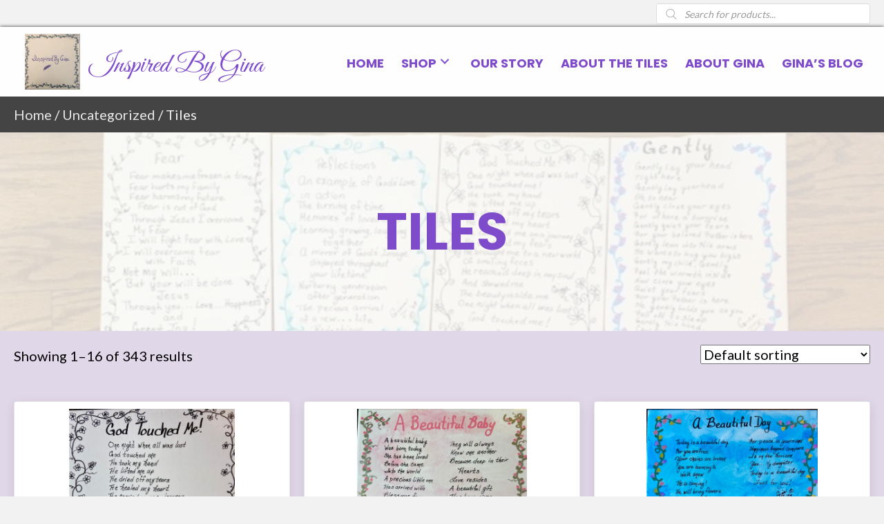

--- FILE ---
content_type: text/html; charset=UTF-8
request_url: https://inspiredbygina.com/product-category/uncategorized/the-coffee-house/
body_size: 27212
content:
<!DOCTYPE html>
<html lang="en-US">
<head> <script>
var gform;gform||(document.addEventListener("gform_main_scripts_loaded",function(){gform.scriptsLoaded=!0}),document.addEventListener("gform/theme/scripts_loaded",function(){gform.themeScriptsLoaded=!0}),window.addEventListener("DOMContentLoaded",function(){gform.domLoaded=!0}),gform={domLoaded:!1,scriptsLoaded:!1,themeScriptsLoaded:!1,isFormEditor:()=>"function"==typeof InitializeEditor,callIfLoaded:function(o){return!(!gform.domLoaded||!gform.scriptsLoaded||!gform.themeScriptsLoaded&&!gform.isFormEditor()||(gform.isFormEditor()&&console.warn("The use of gform.initializeOnLoaded() is deprecated in the form editor context and will be removed in Gravity Forms 3.1."),o(),0))},initializeOnLoaded:function(o){gform.callIfLoaded(o)||(document.addEventListener("gform_main_scripts_loaded",()=>{gform.scriptsLoaded=!0,gform.callIfLoaded(o)}),document.addEventListener("gform/theme/scripts_loaded",()=>{gform.themeScriptsLoaded=!0,gform.callIfLoaded(o)}),window.addEventListener("DOMContentLoaded",()=>{gform.domLoaded=!0,gform.callIfLoaded(o)}))},hooks:{action:{},filter:{}},addAction:function(o,r,e,t){gform.addHook("action",o,r,e,t)},addFilter:function(o,r,e,t){gform.addHook("filter",o,r,e,t)},doAction:function(o){gform.doHook("action",o,arguments)},applyFilters:function(o){return gform.doHook("filter",o,arguments)},removeAction:function(o,r){gform.removeHook("action",o,r)},removeFilter:function(o,r,e){gform.removeHook("filter",o,r,e)},addHook:function(o,r,e,t,n){null==gform.hooks[o][r]&&(gform.hooks[o][r]=[]);var d=gform.hooks[o][r];null==n&&(n=r+"_"+d.length),gform.hooks[o][r].push({tag:n,callable:e,priority:t=null==t?10:t})},doHook:function(r,o,e){var t;if(e=Array.prototype.slice.call(e,1),null!=gform.hooks[r][o]&&((o=gform.hooks[r][o]).sort(function(o,r){return o.priority-r.priority}),o.forEach(function(o){"function"!=typeof(t=o.callable)&&(t=window[t]),"action"==r?t.apply(null,e):e[0]=t.apply(null,e)})),"filter"==r)return e[0]},removeHook:function(o,r,t,n){var e;null!=gform.hooks[o][r]&&(e=(e=gform.hooks[o][r]).filter(function(o,r,e){return!!(null!=n&&n!=o.tag||null!=t&&t!=o.priority)}),gform.hooks[o][r]=e)}});
</script>

<meta charset="UTF-8" />
<meta name='viewport' content='width=device-width, initial-scale=1.0' />
<meta http-equiv='X-UA-Compatible' content='IE=edge' />
<link rel="profile" href="https://gmpg.org/xfn/11" />
<meta name='robots' content='index, follow, max-image-preview:large, max-snippet:-1, max-video-preview:-1' />
	<style>img:is([sizes="auto" i], [sizes^="auto," i]) { contain-intrinsic-size: 3000px 1500px }</style>
	
	<!-- This site is optimized with the Yoast SEO plugin v26.3 - https://yoast.com/wordpress/plugins/seo/ -->
	<title>Tiles Archives - Inspired by Gina</title>
	<meta name="description" content="test %" />
	<link rel="canonical" href="https://inspiredbygina.com/product-category/uncategorized/the-coffee-house/" />
	<link rel="next" href="https://inspiredbygina.com/product-category/uncategorized/the-coffee-house/page/2/" />
	<meta property="og:locale" content="en_US" />
	<meta property="og:type" content="article" />
	<meta property="og:title" content="Tiles Archives - Inspired by Gina" />
	<meta property="og:description" content="test %" />
	<meta property="og:url" content="https://inspiredbygina.com/product-category/uncategorized/the-coffee-house/" />
	<meta property="og:site_name" content="Inspired by Gina" />
	<meta name="twitter:card" content="summary_large_image" />
	<script type="application/ld+json" class="yoast-schema-graph">{"@context":"https://schema.org","@graph":[{"@type":"CollectionPage","@id":"https://inspiredbygina.com/product-category/uncategorized/the-coffee-house/","url":"https://inspiredbygina.com/product-category/uncategorized/the-coffee-house/","name":"Tiles Archives - Inspired by Gina","isPartOf":{"@id":"https://inspiredbygina.com/#website"},"primaryImageOfPage":{"@id":"https://inspiredbygina.com/product-category/uncategorized/the-coffee-house/#primaryimage"},"image":{"@id":"https://inspiredbygina.com/product-category/uncategorized/the-coffee-house/#primaryimage"},"thumbnailUrl":"https://inspiredbygina.com/wp-content/uploads/2025/06/IMG_6340-scaled.jpeg","description":"test %","breadcrumb":{"@id":"https://inspiredbygina.com/product-category/uncategorized/the-coffee-house/#breadcrumb"},"inLanguage":"en-US"},{"@type":"ImageObject","inLanguage":"en-US","@id":"https://inspiredbygina.com/product-category/uncategorized/the-coffee-house/#primaryimage","url":"https://inspiredbygina.com/wp-content/uploads/2025/06/IMG_6340-scaled.jpeg","contentUrl":"https://inspiredbygina.com/wp-content/uploads/2025/06/IMG_6340-scaled.jpeg","width":1039,"height":1080,"caption":"Handwritten poem titled \"God Touched Me\"."},{"@type":"BreadcrumbList","@id":"https://inspiredbygina.com/product-category/uncategorized/the-coffee-house/#breadcrumb","itemListElement":[{"@type":"ListItem","position":1,"name":"Home","item":"https://inspiredbygina.com/"},{"@type":"ListItem","position":2,"name":"Uncategorized","item":"https://inspiredbygina.com/product-category/uncategorized/"},{"@type":"ListItem","position":3,"name":"Tiles"}]},{"@type":"WebSite","@id":"https://inspiredbygina.com/#website","url":"https://inspiredbygina.com/","name":"Inspired by Gina","description":"Just another WordPress site","potentialAction":[{"@type":"SearchAction","target":{"@type":"EntryPoint","urlTemplate":"https://inspiredbygina.com/?s={search_term_string}"},"query-input":{"@type":"PropertyValueSpecification","valueRequired":true,"valueName":"search_term_string"}}],"inLanguage":"en-US"}]}</script>
	<!-- / Yoast SEO plugin. -->


<link rel='dns-prefetch' href='//cdn.poynt.net' />
<link rel='dns-prefetch' href='//fonts.googleapis.com' />
<link href='https://fonts.gstatic.com' crossorigin rel='preconnect' />
<link rel="alternate" type="application/rss+xml" title="Inspired by Gina &raquo; Feed" href="https://inspiredbygina.com/feed/" />
<link rel="alternate" type="application/rss+xml" title="Inspired by Gina &raquo; Comments Feed" href="https://inspiredbygina.com/comments/feed/" />
<link rel="alternate" type="text/calendar" title="Inspired by Gina &raquo; iCal Feed" href="https://inspiredbygina.com/events/?ical=1" />
<link rel="alternate" type="application/rss+xml" title="Inspired by Gina &raquo; Tiles Category Feed" href="https://inspiredbygina.com/product-category/uncategorized/the-coffee-house/feed/" />
<link rel="preload" href="https://inspiredbygina.com/wp-content/plugins/bb-plugin/fonts/fontawesome/5.15.4/webfonts/fa-regular-400.woff2" as="font" type="font/woff2" crossorigin="anonymous">
<link rel="preload" href="https://inspiredbygina.com/wp-content/plugins/bb-plugin/fonts/fontawesome/5.15.4/webfonts/fa-solid-900.woff2" as="font" type="font/woff2" crossorigin="anonymous">
		<style>
			.lazyload,
			.lazyloading {
				max-width: 100%;
			}
		</style>
		<script>
window._wpemojiSettings = {"baseUrl":"https:\/\/s.w.org\/images\/core\/emoji\/16.0.1\/72x72\/","ext":".png","svgUrl":"https:\/\/s.w.org\/images\/core\/emoji\/16.0.1\/svg\/","svgExt":".svg","source":{"concatemoji":"https:\/\/inspiredbygina.com\/wp-includes\/js\/wp-emoji-release.min.js?ver=6.8.3"}};
/*! This file is auto-generated */
!function(s,n){var o,i,e;function c(e){try{var t={supportTests:e,timestamp:(new Date).valueOf()};sessionStorage.setItem(o,JSON.stringify(t))}catch(e){}}function p(e,t,n){e.clearRect(0,0,e.canvas.width,e.canvas.height),e.fillText(t,0,0);var t=new Uint32Array(e.getImageData(0,0,e.canvas.width,e.canvas.height).data),a=(e.clearRect(0,0,e.canvas.width,e.canvas.height),e.fillText(n,0,0),new Uint32Array(e.getImageData(0,0,e.canvas.width,e.canvas.height).data));return t.every(function(e,t){return e===a[t]})}function u(e,t){e.clearRect(0,0,e.canvas.width,e.canvas.height),e.fillText(t,0,0);for(var n=e.getImageData(16,16,1,1),a=0;a<n.data.length;a++)if(0!==n.data[a])return!1;return!0}function f(e,t,n,a){switch(t){case"flag":return n(e,"\ud83c\udff3\ufe0f\u200d\u26a7\ufe0f","\ud83c\udff3\ufe0f\u200b\u26a7\ufe0f")?!1:!n(e,"\ud83c\udde8\ud83c\uddf6","\ud83c\udde8\u200b\ud83c\uddf6")&&!n(e,"\ud83c\udff4\udb40\udc67\udb40\udc62\udb40\udc65\udb40\udc6e\udb40\udc67\udb40\udc7f","\ud83c\udff4\u200b\udb40\udc67\u200b\udb40\udc62\u200b\udb40\udc65\u200b\udb40\udc6e\u200b\udb40\udc67\u200b\udb40\udc7f");case"emoji":return!a(e,"\ud83e\udedf")}return!1}function g(e,t,n,a){var r="undefined"!=typeof WorkerGlobalScope&&self instanceof WorkerGlobalScope?new OffscreenCanvas(300,150):s.createElement("canvas"),o=r.getContext("2d",{willReadFrequently:!0}),i=(o.textBaseline="top",o.font="600 32px Arial",{});return e.forEach(function(e){i[e]=t(o,e,n,a)}),i}function t(e){var t=s.createElement("script");t.src=e,t.defer=!0,s.head.appendChild(t)}"undefined"!=typeof Promise&&(o="wpEmojiSettingsSupports",i=["flag","emoji"],n.supports={everything:!0,everythingExceptFlag:!0},e=new Promise(function(e){s.addEventListener("DOMContentLoaded",e,{once:!0})}),new Promise(function(t){var n=function(){try{var e=JSON.parse(sessionStorage.getItem(o));if("object"==typeof e&&"number"==typeof e.timestamp&&(new Date).valueOf()<e.timestamp+604800&&"object"==typeof e.supportTests)return e.supportTests}catch(e){}return null}();if(!n){if("undefined"!=typeof Worker&&"undefined"!=typeof OffscreenCanvas&&"undefined"!=typeof URL&&URL.createObjectURL&&"undefined"!=typeof Blob)try{var e="postMessage("+g.toString()+"("+[JSON.stringify(i),f.toString(),p.toString(),u.toString()].join(",")+"));",a=new Blob([e],{type:"text/javascript"}),r=new Worker(URL.createObjectURL(a),{name:"wpTestEmojiSupports"});return void(r.onmessage=function(e){c(n=e.data),r.terminate(),t(n)})}catch(e){}c(n=g(i,f,p,u))}t(n)}).then(function(e){for(var t in e)n.supports[t]=e[t],n.supports.everything=n.supports.everything&&n.supports[t],"flag"!==t&&(n.supports.everythingExceptFlag=n.supports.everythingExceptFlag&&n.supports[t]);n.supports.everythingExceptFlag=n.supports.everythingExceptFlag&&!n.supports.flag,n.DOMReady=!1,n.readyCallback=function(){n.DOMReady=!0}}).then(function(){return e}).then(function(){var e;n.supports.everything||(n.readyCallback(),(e=n.source||{}).concatemoji?t(e.concatemoji):e.wpemoji&&e.twemoji&&(t(e.twemoji),t(e.wpemoji)))}))}((window,document),window._wpemojiSettings);
</script>
<link rel='stylesheet' id='godaddy-payments-payinperson-main-styles-css' href='https://inspiredbygina.com/wp-content/mu-plugins/vendor/godaddy/mwc-core/assets/css/pay-in-person-method.css' media='all' />
<link rel='stylesheet' id='tribe-events-pro-mini-calendar-block-styles-css' href='https://inspiredbygina.com/wp-content/plugins/events-calendar-pro/build/css/tribe-events-pro-mini-calendar-block.css?ver=7.7.10' media='all' />
<style id='wp-emoji-styles-inline-css'>

	img.wp-smiley, img.emoji {
		display: inline !important;
		border: none !important;
		box-shadow: none !important;
		height: 1em !important;
		width: 1em !important;
		margin: 0 0.07em !important;
		vertical-align: -0.1em !important;
		background: none !important;
		padding: 0 !important;
	}
</style>
<link rel='stylesheet' id='wp-block-library-css' href='https://inspiredbygina.com/wp-includes/css/dist/block-library/style.min.css?ver=6.8.3' media='all' />
<style id='wp-block-library-theme-inline-css'>
.wp-block-audio :where(figcaption){color:#555;font-size:13px;text-align:center}.is-dark-theme .wp-block-audio :where(figcaption){color:#ffffffa6}.wp-block-audio{margin:0 0 1em}.wp-block-code{border:1px solid #ccc;border-radius:4px;font-family:Menlo,Consolas,monaco,monospace;padding:.8em 1em}.wp-block-embed :where(figcaption){color:#555;font-size:13px;text-align:center}.is-dark-theme .wp-block-embed :where(figcaption){color:#ffffffa6}.wp-block-embed{margin:0 0 1em}.blocks-gallery-caption{color:#555;font-size:13px;text-align:center}.is-dark-theme .blocks-gallery-caption{color:#ffffffa6}:root :where(.wp-block-image figcaption){color:#555;font-size:13px;text-align:center}.is-dark-theme :root :where(.wp-block-image figcaption){color:#ffffffa6}.wp-block-image{margin:0 0 1em}.wp-block-pullquote{border-bottom:4px solid;border-top:4px solid;color:currentColor;margin-bottom:1.75em}.wp-block-pullquote cite,.wp-block-pullquote footer,.wp-block-pullquote__citation{color:currentColor;font-size:.8125em;font-style:normal;text-transform:uppercase}.wp-block-quote{border-left:.25em solid;margin:0 0 1.75em;padding-left:1em}.wp-block-quote cite,.wp-block-quote footer{color:currentColor;font-size:.8125em;font-style:normal;position:relative}.wp-block-quote:where(.has-text-align-right){border-left:none;border-right:.25em solid;padding-left:0;padding-right:1em}.wp-block-quote:where(.has-text-align-center){border:none;padding-left:0}.wp-block-quote.is-large,.wp-block-quote.is-style-large,.wp-block-quote:where(.is-style-plain){border:none}.wp-block-search .wp-block-search__label{font-weight:700}.wp-block-search__button{border:1px solid #ccc;padding:.375em .625em}:where(.wp-block-group.has-background){padding:1.25em 2.375em}.wp-block-separator.has-css-opacity{opacity:.4}.wp-block-separator{border:none;border-bottom:2px solid;margin-left:auto;margin-right:auto}.wp-block-separator.has-alpha-channel-opacity{opacity:1}.wp-block-separator:not(.is-style-wide):not(.is-style-dots){width:100px}.wp-block-separator.has-background:not(.is-style-dots){border-bottom:none;height:1px}.wp-block-separator.has-background:not(.is-style-wide):not(.is-style-dots){height:2px}.wp-block-table{margin:0 0 1em}.wp-block-table td,.wp-block-table th{word-break:normal}.wp-block-table :where(figcaption){color:#555;font-size:13px;text-align:center}.is-dark-theme .wp-block-table :where(figcaption){color:#ffffffa6}.wp-block-video :where(figcaption){color:#555;font-size:13px;text-align:center}.is-dark-theme .wp-block-video :where(figcaption){color:#ffffffa6}.wp-block-video{margin:0 0 1em}:root :where(.wp-block-template-part.has-background){margin-bottom:0;margin-top:0;padding:1.25em 2.375em}
</style>
<style id='classic-theme-styles-inline-css'>
/*! This file is auto-generated */
.wp-block-button__link{color:#fff;background-color:#32373c;border-radius:9999px;box-shadow:none;text-decoration:none;padding:calc(.667em + 2px) calc(1.333em + 2px);font-size:1.125em}.wp-block-file__button{background:#32373c;color:#fff;text-decoration:none}
</style>
<link rel='stylesheet' id='coblocks-frontend-css' href='https://inspiredbygina.com/wp-content/plugins/coblocks/dist/style-coblocks-1.css?ver=3.1.16' media='all' />
<link rel='stylesheet' id='coblocks-extensions-css' href='https://inspiredbygina.com/wp-content/plugins/coblocks/dist/style-coblocks-extensions.css?ver=3.1.16' media='all' />
<link rel='stylesheet' id='coblocks-animation-css' href='https://inspiredbygina.com/wp-content/plugins/coblocks/dist/style-coblocks-animation.css?ver=2677611078ee87eb3b1c' media='all' />
<style id='global-styles-inline-css'>
:root{--wp--preset--aspect-ratio--square: 1;--wp--preset--aspect-ratio--4-3: 4/3;--wp--preset--aspect-ratio--3-4: 3/4;--wp--preset--aspect-ratio--3-2: 3/2;--wp--preset--aspect-ratio--2-3: 2/3;--wp--preset--aspect-ratio--16-9: 16/9;--wp--preset--aspect-ratio--9-16: 9/16;--wp--preset--color--black: #000000;--wp--preset--color--cyan-bluish-gray: #abb8c3;--wp--preset--color--white: #ffffff;--wp--preset--color--pale-pink: #f78da7;--wp--preset--color--vivid-red: #cf2e2e;--wp--preset--color--luminous-vivid-orange: #ff6900;--wp--preset--color--luminous-vivid-amber: #fcb900;--wp--preset--color--light-green-cyan: #7bdcb5;--wp--preset--color--vivid-green-cyan: #00d084;--wp--preset--color--pale-cyan-blue: #8ed1fc;--wp--preset--color--vivid-cyan-blue: #0693e3;--wp--preset--color--vivid-purple: #9b51e0;--wp--preset--color--fl-heading-text: #333333;--wp--preset--color--fl-body-bg: #f2f2f2;--wp--preset--color--fl-body-text: #000000;--wp--preset--color--fl-accent: #7e4ccb;--wp--preset--color--fl-accent-hover: #417505;--wp--preset--color--fl-topbar-bg: #ffffff;--wp--preset--color--fl-topbar-text: #000000;--wp--preset--color--fl-topbar-link: #428bca;--wp--preset--color--fl-topbar-hover: #428bca;--wp--preset--color--fl-header-bg: #ffffff;--wp--preset--color--fl-header-text: #000000;--wp--preset--color--fl-header-link: #428bca;--wp--preset--color--fl-header-hover: #428bca;--wp--preset--color--fl-nav-bg: #ffffff;--wp--preset--color--fl-nav-link: #428bca;--wp--preset--color--fl-nav-hover: #428bca;--wp--preset--color--fl-content-bg: #ffffff;--wp--preset--color--fl-footer-widgets-bg: #ffffff;--wp--preset--color--fl-footer-widgets-text: #000000;--wp--preset--color--fl-footer-widgets-link: #428bca;--wp--preset--color--fl-footer-widgets-hover: #428bca;--wp--preset--color--fl-footer-bg: #ffffff;--wp--preset--color--fl-footer-text: #000000;--wp--preset--color--fl-footer-link: #428bca;--wp--preset--color--fl-footer-hover: #428bca;--wp--preset--gradient--vivid-cyan-blue-to-vivid-purple: linear-gradient(135deg,rgba(6,147,227,1) 0%,rgb(155,81,224) 100%);--wp--preset--gradient--light-green-cyan-to-vivid-green-cyan: linear-gradient(135deg,rgb(122,220,180) 0%,rgb(0,208,130) 100%);--wp--preset--gradient--luminous-vivid-amber-to-luminous-vivid-orange: linear-gradient(135deg,rgba(252,185,0,1) 0%,rgba(255,105,0,1) 100%);--wp--preset--gradient--luminous-vivid-orange-to-vivid-red: linear-gradient(135deg,rgba(255,105,0,1) 0%,rgb(207,46,46) 100%);--wp--preset--gradient--very-light-gray-to-cyan-bluish-gray: linear-gradient(135deg,rgb(238,238,238) 0%,rgb(169,184,195) 100%);--wp--preset--gradient--cool-to-warm-spectrum: linear-gradient(135deg,rgb(74,234,220) 0%,rgb(151,120,209) 20%,rgb(207,42,186) 40%,rgb(238,44,130) 60%,rgb(251,105,98) 80%,rgb(254,248,76) 100%);--wp--preset--gradient--blush-light-purple: linear-gradient(135deg,rgb(255,206,236) 0%,rgb(152,150,240) 100%);--wp--preset--gradient--blush-bordeaux: linear-gradient(135deg,rgb(254,205,165) 0%,rgb(254,45,45) 50%,rgb(107,0,62) 100%);--wp--preset--gradient--luminous-dusk: linear-gradient(135deg,rgb(255,203,112) 0%,rgb(199,81,192) 50%,rgb(65,88,208) 100%);--wp--preset--gradient--pale-ocean: linear-gradient(135deg,rgb(255,245,203) 0%,rgb(182,227,212) 50%,rgb(51,167,181) 100%);--wp--preset--gradient--electric-grass: linear-gradient(135deg,rgb(202,248,128) 0%,rgb(113,206,126) 100%);--wp--preset--gradient--midnight: linear-gradient(135deg,rgb(2,3,129) 0%,rgb(40,116,252) 100%);--wp--preset--font-size--small: 13px;--wp--preset--font-size--medium: 20px;--wp--preset--font-size--large: 36px;--wp--preset--font-size--x-large: 42px;--wp--preset--spacing--20: 0.44rem;--wp--preset--spacing--30: 0.67rem;--wp--preset--spacing--40: 1rem;--wp--preset--spacing--50: 1.5rem;--wp--preset--spacing--60: 2.25rem;--wp--preset--spacing--70: 3.38rem;--wp--preset--spacing--80: 5.06rem;--wp--preset--shadow--natural: 6px 6px 9px rgba(0, 0, 0, 0.2);--wp--preset--shadow--deep: 12px 12px 50px rgba(0, 0, 0, 0.4);--wp--preset--shadow--sharp: 6px 6px 0px rgba(0, 0, 0, 0.2);--wp--preset--shadow--outlined: 6px 6px 0px -3px rgba(255, 255, 255, 1), 6px 6px rgba(0, 0, 0, 1);--wp--preset--shadow--crisp: 6px 6px 0px rgba(0, 0, 0, 1);}:where(.is-layout-flex){gap: 0.5em;}:where(.is-layout-grid){gap: 0.5em;}body .is-layout-flex{display: flex;}.is-layout-flex{flex-wrap: wrap;align-items: center;}.is-layout-flex > :is(*, div){margin: 0;}body .is-layout-grid{display: grid;}.is-layout-grid > :is(*, div){margin: 0;}:where(.wp-block-columns.is-layout-flex){gap: 2em;}:where(.wp-block-columns.is-layout-grid){gap: 2em;}:where(.wp-block-post-template.is-layout-flex){gap: 1.25em;}:where(.wp-block-post-template.is-layout-grid){gap: 1.25em;}.has-black-color{color: var(--wp--preset--color--black) !important;}.has-cyan-bluish-gray-color{color: var(--wp--preset--color--cyan-bluish-gray) !important;}.has-white-color{color: var(--wp--preset--color--white) !important;}.has-pale-pink-color{color: var(--wp--preset--color--pale-pink) !important;}.has-vivid-red-color{color: var(--wp--preset--color--vivid-red) !important;}.has-luminous-vivid-orange-color{color: var(--wp--preset--color--luminous-vivid-orange) !important;}.has-luminous-vivid-amber-color{color: var(--wp--preset--color--luminous-vivid-amber) !important;}.has-light-green-cyan-color{color: var(--wp--preset--color--light-green-cyan) !important;}.has-vivid-green-cyan-color{color: var(--wp--preset--color--vivid-green-cyan) !important;}.has-pale-cyan-blue-color{color: var(--wp--preset--color--pale-cyan-blue) !important;}.has-vivid-cyan-blue-color{color: var(--wp--preset--color--vivid-cyan-blue) !important;}.has-vivid-purple-color{color: var(--wp--preset--color--vivid-purple) !important;}.has-black-background-color{background-color: var(--wp--preset--color--black) !important;}.has-cyan-bluish-gray-background-color{background-color: var(--wp--preset--color--cyan-bluish-gray) !important;}.has-white-background-color{background-color: var(--wp--preset--color--white) !important;}.has-pale-pink-background-color{background-color: var(--wp--preset--color--pale-pink) !important;}.has-vivid-red-background-color{background-color: var(--wp--preset--color--vivid-red) !important;}.has-luminous-vivid-orange-background-color{background-color: var(--wp--preset--color--luminous-vivid-orange) !important;}.has-luminous-vivid-amber-background-color{background-color: var(--wp--preset--color--luminous-vivid-amber) !important;}.has-light-green-cyan-background-color{background-color: var(--wp--preset--color--light-green-cyan) !important;}.has-vivid-green-cyan-background-color{background-color: var(--wp--preset--color--vivid-green-cyan) !important;}.has-pale-cyan-blue-background-color{background-color: var(--wp--preset--color--pale-cyan-blue) !important;}.has-vivid-cyan-blue-background-color{background-color: var(--wp--preset--color--vivid-cyan-blue) !important;}.has-vivid-purple-background-color{background-color: var(--wp--preset--color--vivid-purple) !important;}.has-black-border-color{border-color: var(--wp--preset--color--black) !important;}.has-cyan-bluish-gray-border-color{border-color: var(--wp--preset--color--cyan-bluish-gray) !important;}.has-white-border-color{border-color: var(--wp--preset--color--white) !important;}.has-pale-pink-border-color{border-color: var(--wp--preset--color--pale-pink) !important;}.has-vivid-red-border-color{border-color: var(--wp--preset--color--vivid-red) !important;}.has-luminous-vivid-orange-border-color{border-color: var(--wp--preset--color--luminous-vivid-orange) !important;}.has-luminous-vivid-amber-border-color{border-color: var(--wp--preset--color--luminous-vivid-amber) !important;}.has-light-green-cyan-border-color{border-color: var(--wp--preset--color--light-green-cyan) !important;}.has-vivid-green-cyan-border-color{border-color: var(--wp--preset--color--vivid-green-cyan) !important;}.has-pale-cyan-blue-border-color{border-color: var(--wp--preset--color--pale-cyan-blue) !important;}.has-vivid-cyan-blue-border-color{border-color: var(--wp--preset--color--vivid-cyan-blue) !important;}.has-vivid-purple-border-color{border-color: var(--wp--preset--color--vivid-purple) !important;}.has-vivid-cyan-blue-to-vivid-purple-gradient-background{background: var(--wp--preset--gradient--vivid-cyan-blue-to-vivid-purple) !important;}.has-light-green-cyan-to-vivid-green-cyan-gradient-background{background: var(--wp--preset--gradient--light-green-cyan-to-vivid-green-cyan) !important;}.has-luminous-vivid-amber-to-luminous-vivid-orange-gradient-background{background: var(--wp--preset--gradient--luminous-vivid-amber-to-luminous-vivid-orange) !important;}.has-luminous-vivid-orange-to-vivid-red-gradient-background{background: var(--wp--preset--gradient--luminous-vivid-orange-to-vivid-red) !important;}.has-very-light-gray-to-cyan-bluish-gray-gradient-background{background: var(--wp--preset--gradient--very-light-gray-to-cyan-bluish-gray) !important;}.has-cool-to-warm-spectrum-gradient-background{background: var(--wp--preset--gradient--cool-to-warm-spectrum) !important;}.has-blush-light-purple-gradient-background{background: var(--wp--preset--gradient--blush-light-purple) !important;}.has-blush-bordeaux-gradient-background{background: var(--wp--preset--gradient--blush-bordeaux) !important;}.has-luminous-dusk-gradient-background{background: var(--wp--preset--gradient--luminous-dusk) !important;}.has-pale-ocean-gradient-background{background: var(--wp--preset--gradient--pale-ocean) !important;}.has-electric-grass-gradient-background{background: var(--wp--preset--gradient--electric-grass) !important;}.has-midnight-gradient-background{background: var(--wp--preset--gradient--midnight) !important;}.has-small-font-size{font-size: var(--wp--preset--font-size--small) !important;}.has-medium-font-size{font-size: var(--wp--preset--font-size--medium) !important;}.has-large-font-size{font-size: var(--wp--preset--font-size--large) !important;}.has-x-large-font-size{font-size: var(--wp--preset--font-size--x-large) !important;}
:where(.wp-block-post-template.is-layout-flex){gap: 1.25em;}:where(.wp-block-post-template.is-layout-grid){gap: 1.25em;}
:where(.wp-block-columns.is-layout-flex){gap: 2em;}:where(.wp-block-columns.is-layout-grid){gap: 2em;}
:root :where(.wp-block-pullquote){font-size: 1.5em;line-height: 1.6;}
</style>
<link rel='stylesheet' id='woocommerce-layout-css' href='https://inspiredbygina.com/wp-content/plugins/woocommerce/assets/css/woocommerce-layout.css?ver=10.3.4' media='all' />
<link rel='stylesheet' id='woocommerce-smallscreen-css' href='https://inspiredbygina.com/wp-content/plugins/woocommerce/assets/css/woocommerce-smallscreen.css?ver=10.3.4' media='only screen and (max-width: 767px)' />
<link rel='stylesheet' id='woocommerce-general-css' href='https://inspiredbygina.com/wp-content/plugins/woocommerce/assets/css/woocommerce.css?ver=10.3.4' media='all' />
<style id='woocommerce-inline-inline-css'>
.woocommerce form .form-row .required { visibility: visible; }
</style>
<link rel='stylesheet' id='wp-components-css' href='https://inspiredbygina.com/wp-includes/css/dist/components/style.min.css?ver=6.8.3' media='all' />
<link rel='stylesheet' id='godaddy-styles-css' href='https://inspiredbygina.com/wp-content/mu-plugins/vendor/wpex/godaddy-launch/includes/Dependencies/GoDaddy/Styles/build/latest.css?ver=2.0.2' media='all' />
<link rel='stylesheet' id='font-awesome-5-css' href='https://inspiredbygina.com/wp-content/plugins/bb-plugin/fonts/fontawesome/5.15.4/css/all.min.css?ver=2.9.0.1' media='all' />
<link rel='stylesheet' id='font-awesome-css' href='https://inspiredbygina.com/wp-content/plugins/bb-plugin/fonts/fontawesome/5.15.4/css/v4-shims.min.css?ver=2.9.0.1' media='all' />
<link rel='stylesheet' id='uabb-animate-css' href='https://inspiredbygina.com/wp-content/plugins/bb-ultimate-addon/modules/info-list/css/animate.css' media='all' />
<link rel='stylesheet' id='fl-builder-layout-bundle-de9681e9ad5b3bfd21013ed59db2d8ff-css' href='https://inspiredbygina.com/wp-content/uploads/bb-plugin/cache/de9681e9ad5b3bfd21013ed59db2d8ff-layout-bundle.css?ver=2.9.0.1-1.5.0.1' media='all' />
<link rel='stylesheet' id='brands-styles-css' href='https://inspiredbygina.com/wp-content/plugins/woocommerce/assets/css/brands.css?ver=10.3.4' media='all' />
<link rel='stylesheet' id='dgwt-wcas-style-css' href='https://inspiredbygina.com/wp-content/plugins/ajax-search-for-woocommerce/assets/css/style.min.css?ver=1.31.0' media='all' />
<link rel='stylesheet' id='wpmenucart-icons-css' href='https://inspiredbygina.com/wp-content/plugins/wp-menu-cart-pro/assets/css/wpmenucart-icons-pro.min.css?ver=4.0.6' media='all' />
<style id='wpmenucart-icons-inline-css'>
@font-face {
	font-family:'WPMenuCart';
	src: url('https://inspiredbygina.com/wp-content/plugins/wp-menu-cart-pro/assets/fonts/WPMenuCart.eot');
	src: url('https://inspiredbygina.com/wp-content/plugins/wp-menu-cart-pro/assets/fonts/WPMenuCart.eot?#iefix') format('embedded-opentype'),
		 url('https://inspiredbygina.com/wp-content/plugins/wp-menu-cart-pro/assets/fonts/WPMenuCart.woff2') format('woff2'),
		 url('https://inspiredbygina.com/wp-content/plugins/wp-menu-cart-pro/assets/fonts/WPMenuCart.woff') format('woff'),
		 url('https://inspiredbygina.com/wp-content/plugins/wp-menu-cart-pro/assets/fonts/WPMenuCart.ttf') format('truetype'),
		 url('https://inspiredbygina.com/wp-content/plugins/wp-menu-cart-pro/assets/fonts/WPMenuCart.svg#WPMenuCart') format('svg');
	font-weight:normal;
	font-style:normal;
	font-display:swap;
}
</style>
<link rel='stylesheet' id='wpmenucart-css' href='https://inspiredbygina.com/wp-content/plugins/wp-menu-cart-pro/assets/css/wpmenucart-main.min.css?ver=4.0.6' media='all' />
<style id='wpmenucart-inline-css'>
.et-cart-info { display:none !important; } .site-header-cart { display:none !important; }
</style>
<link rel='stylesheet' id='mwc-payments-payment-form-css' href='https://inspiredbygina.com/wp-content/mu-plugins/vendor/godaddy/mwc-core/assets/css/payment-form.css' media='all' />
<link rel='stylesheet' id='jquery-magnificpopup-css' href='https://inspiredbygina.com/wp-content/plugins/bb-plugin/css/jquery.magnificpopup.min.css?ver=2.9.0.1' media='all' />
<link rel='stylesheet' id='bootstrap-css' href='https://inspiredbygina.com/wp-content/themes/bb-theme/css/bootstrap.min.css?ver=1.7.18' media='all' />
<link rel='stylesheet' id='fl-automator-skin-css' href='https://inspiredbygina.com/wp-content/uploads/bb-theme/skin-680c9db83f5bf.css?ver=1.7.18' media='all' />
<link rel='stylesheet' id='pp-animate-css' href='https://inspiredbygina.com/wp-content/plugins/bbpowerpack/assets/css/animate.min.css?ver=3.5.1' media='all' />
<link rel='stylesheet' id='fl-builder-google-fonts-baab99193520767a4ba211dfa641f6de-css' href='//fonts.googleapis.com/css?family=Lato%3A300%2C400%2C700%7CPoppins%3A700%7CGreat+Vibes%3A400&#038;ver=6.8.3' media='all' />
<script src="https://inspiredbygina.com/wp-includes/js/jquery/jquery.min.js?ver=3.7.1" id="jquery-core-js"></script>
<script src="https://inspiredbygina.com/wp-includes/js/jquery/jquery-migrate.min.js?ver=3.4.1" id="jquery-migrate-js"></script>
<script src="https://inspiredbygina.com/wp-content/plugins/woocommerce/assets/js/jquery-blockui/jquery.blockUI.min.js?ver=2.7.0-wc.10.3.4" id="wc-jquery-blockui-js" defer data-wp-strategy="defer"></script>
<script id="wc-add-to-cart-js-extra">
var wc_add_to_cart_params = {"ajax_url":"\/wp-admin\/admin-ajax.php","wc_ajax_url":"\/?wc-ajax=%%endpoint%%","i18n_view_cart":"View cart","cart_url":"https:\/\/inspiredbygina.com\/cart\/","is_cart":"","cart_redirect_after_add":"no"};
</script>
<script src="https://inspiredbygina.com/wp-content/plugins/woocommerce/assets/js/frontend/add-to-cart.min.js?ver=10.3.4" id="wc-add-to-cart-js" defer data-wp-strategy="defer"></script>
<script src="https://inspiredbygina.com/wp-content/plugins/woocommerce/assets/js/js-cookie/js.cookie.min.js?ver=2.1.4-wc.10.3.4" id="wc-js-cookie-js" defer data-wp-strategy="defer"></script>
<script id="woocommerce-js-extra">
var woocommerce_params = {"ajax_url":"\/wp-admin\/admin-ajax.php","wc_ajax_url":"\/?wc-ajax=%%endpoint%%","i18n_password_show":"Show password","i18n_password_hide":"Hide password"};
</script>
<script src="https://inspiredbygina.com/wp-content/plugins/woocommerce/assets/js/frontend/woocommerce.min.js?ver=10.3.4" id="woocommerce-js" defer data-wp-strategy="defer"></script>
<script id="wpmenucart-ajax-assist-js-extra">
var wpmenucart_ajax_assist = {"shop_plugin":"WooCommerce","always_display":""};
</script>
<script src="https://inspiredbygina.com/wp-content/plugins/wp-menu-cart-pro/assets/js/wpmenucart-ajax-assist.min.js?ver=4.0.6" id="wpmenucart-ajax-assist-js"></script>
<script src="https://cdn.poynt.net/collect.js" id="poynt-collect-sdk-js"></script>
<script id="mwc-payments-poynt-payment-form-js-extra">
var poyntPaymentFormI18n = {"errorMessages":{"genericError":"An error occurred, please try again or try an alternate form of payment.","missingCardDetails":"Missing card details.","missingBillingDetails":"Missing billing details."}};
</script>
<script src="https://inspiredbygina.com/wp-content/mu-plugins/vendor/godaddy/mwc-core/assets/js/payments/frontend/poynt.js" id="mwc-payments-poynt-payment-form-js"></script>
<script id="smush-lazy-load-js-before">
var smushLazyLoadOptions = {"autoResizingEnabled":false,"autoResizeOptions":{"precision":5,"skipAutoWidth":true}};
</script>
<script src="https://inspiredbygina.com/wp-content/plugins/wp-smush-pro/app/assets/js/smush-lazy-load.min.js?ver=3.22.1" id="smush-lazy-load-js"></script>
<link rel="https://api.w.org/" href="https://inspiredbygina.com/wp-json/" /><link rel="alternate" title="JSON" type="application/json" href="https://inspiredbygina.com/wp-json/wp/v2/product_cat/25" /><link rel="EditURI" type="application/rsd+xml" title="RSD" href="https://inspiredbygina.com/xmlrpc.php?rsd" />
		<script>
			var bb_powerpack = {
				version: '2.40.1.3',
				getAjaxUrl: function() { return atob( 'aHR0cHM6Ly9pbnNwaXJlZGJ5Z2luYS5jb20vd3AtYWRtaW4vYWRtaW4tYWpheC5waHA=' ); },
				callback: function() {},
				search_term: '',
				current_page: 'https://inspiredbygina.com/product-category/uncategorized/the-coffee-house/',
				conditionals: {
					is_front_page: false,
					is_home: false,
					is_archive: true,
					is_tax: true,
										current_tax: 'product_cat',
					current_term: 'the-coffee-house',
										is_author: false,
					current_author: false,
					is_search: false,
									}
			};
		</script>
		<meta name="tec-api-version" content="v1"><meta name="tec-api-origin" content="https://inspiredbygina.com"><link rel="alternate" href="https://inspiredbygina.com/wp-json/tribe/events/v1/" />		<script>
			document.documentElement.className = document.documentElement.className.replace('no-js', 'js');
		</script>
				<style>
			.dgwt-wcas-ico-magnifier,.dgwt-wcas-ico-magnifier-handler{max-width:20px}.dgwt-wcas-search-wrapp{max-width:600px}		</style>
			<noscript><style>.woocommerce-product-gallery{ opacity: 1 !important; }</style></noscript>
						<!-- Google Analytics tracking code output by Beehive Analytics -->
						<script async src="https://www.googletagmanager.com/gtag/js?id=G-C78KX95C57&l=beehiveDataLayer"></script>
		<script>
						window.beehiveDataLayer = window.beehiveDataLayer || [];
			function beehive_ga() {beehiveDataLayer.push(arguments);}
			beehive_ga('js', new Date())
						beehive_ga('config', 'G-C78KX95C57', {
				'anonymize_ip': false,
				'allow_google_signals': false,
			})
					</script>
		<style>.recentcomments a{display:inline !important;padding:0 !important;margin:0 !important;}</style><link rel="icon" href="https://inspiredbygina.com/wp-content/uploads/2021/04/cropped-Favicon-32x32.jpg" sizes="32x32" />
<link rel="icon" href="https://inspiredbygina.com/wp-content/uploads/2021/04/cropped-Favicon-192x192.jpg" sizes="192x192" />
<link rel="apple-touch-icon" href="https://inspiredbygina.com/wp-content/uploads/2021/04/cropped-Favicon-180x180.jpg" />
<meta name="msapplication-TileImage" content="https://inspiredbygina.com/wp-content/uploads/2021/04/cropped-Favicon-270x270.jpg" />
</head>
<body class="archive tax-product_cat term-the-coffee-house term-25 wp-theme-bb-theme theme-bb-theme fl-builder-2-9-0-1 fl-themer-1-5-0-1 fl-theme-1-7-18 woocommerce woocommerce-page woocommerce-no-js tribe-no-js fl-theme-builder-header fl-theme-builder-header-header-sitewide fl-theme-builder-footer fl-theme-builder-footer-footer-sitewide fl-theme-builder-archive fl-theme-builder-archive-product-categories fl-framework-bootstrap fl-preset-default fl-full-width fl-scroll-to-top fl-search-active woo-4 woo-products-per-page-16" itemscope="itemscope" itemtype="https://schema.org/WebPage">
<a aria-label="Skip to content" class="fl-screen-reader-text" href="#fl-main-content">Skip to content</a><div class="fl-page">
	<header class="fl-builder-content fl-builder-content-35 fl-builder-global-templates-locked" data-post-id="35" data-type="header" data-sticky="0" data-sticky-on="" data-sticky-breakpoint="medium" data-shrink="0" data-overlay="0" data-overlay-bg="transparent" data-shrink-image-height="50px" role="banner" itemscope="itemscope" itemtype="http://schema.org/WPHeader"><div id="head4topbar" class="fl-row fl-row-full-width fl-row-bg-color fl-node-6086eba0c7913 fl-row-default-height fl-row-align-center" data-node="6086eba0c7913">
	<div class="fl-row-content-wrap">
		<div class="uabb-row-separator uabb-top-row-separator" >
</div>
						<div class="fl-row-content fl-row-fixed-width fl-node-content">
		
<div class="fl-col-group fl-node-6086eba0c7914 fl-col-group-equal-height fl-col-group-align-center fl-col-group-custom-width" data-node="6086eba0c7914">
			<div class="fl-col fl-node-6086eba0c7918 fl-col-bg-color fl-col-small-custom-width" data-node="6086eba0c7918">
	<div class="fl-col-content fl-node-content"><div id="head4cart" class="fl-module fl-module-html fl-node-6086eba0c7915" data-node="6086eba0c7915">
	<div class="fl-module-content fl-node-content">
		<div class="fl-html">
	<div class="wpmenucart-shortcode hover empty-wpmenucart" style=""><span class="reload_shortcode">
	
	<a class="wpmenucart-contents empty-wpmenucart-visible wp-block-navigation-item__content" href="https://inspiredbygina.com/shop/" title="Start shopping">
		<i class="wpmenucart-icon-shopping-cart-0" role="img" aria-label="Cart"></i><span class="cartcontents">0 items</span><span class="amount">&#36;0.00</span>
	</a>
	
	
	</span></div></div>
	</div>
</div>
</div>
</div>
			<div class="fl-col fl-node-6086eba0c7917 fl-col-bg-color fl-col-small fl-col-small-full-width fl-col-small-custom-width" data-node="6086eba0c7917">
	<div class="fl-col-content fl-node-content"><div id="head4search" class="fl-module fl-module-html fl-node-6086eba0c7916" data-node="6086eba0c7916">
	<div class="fl-module-content fl-node-content">
		<div class="fl-html">
	<div  class="dgwt-wcas-search-wrapp dgwt-wcas-no-submit woocommerce dgwt-wcas-style-solaris js-dgwt-wcas-layout-classic dgwt-wcas-layout-classic js-dgwt-wcas-mobile-overlay-enabled">
		<form class="dgwt-wcas-search-form" role="search" action="https://inspiredbygina.com/" method="get">
		<div class="dgwt-wcas-sf-wrapp">
							<svg class="dgwt-wcas-ico-magnifier" xmlns="http://www.w3.org/2000/svg"
					 xmlns:xlink="http://www.w3.org/1999/xlink" x="0px" y="0px"
					 viewBox="0 0 51.539 51.361" xml:space="preserve">
		             <path 						 d="M51.539,49.356L37.247,35.065c3.273-3.74,5.272-8.623,5.272-13.983c0-11.742-9.518-21.26-21.26-21.26 S0,9.339,0,21.082s9.518,21.26,21.26,21.26c5.361,0,10.244-1.999,13.983-5.272l14.292,14.292L51.539,49.356z M2.835,21.082 c0-10.176,8.249-18.425,18.425-18.425s18.425,8.249,18.425,18.425S31.436,39.507,21.26,39.507S2.835,31.258,2.835,21.082z"/>
				</svg>
							<label class="screen-reader-text"
				   for="dgwt-wcas-search-input-1">Products search</label>

			<input id="dgwt-wcas-search-input-1"
				   type="search"
				   class="dgwt-wcas-search-input"
				   name="s"
				   value=""
				   placeholder="Search for products..."
				   autocomplete="off"
							/>
			<div class="dgwt-wcas-preloader"></div>

			<div class="dgwt-wcas-voice-search"></div>

			
			<input type="hidden" name="post_type" value="product"/>
			<input type="hidden" name="dgwt_wcas" value="1"/>

			
					</div>
	</form>
</div>
</div>
	</div>
</div>
</div>
</div>
	</div>
		</div>
	</div>
</div>
<div id="head4header" class="fl-row fl-row-full-width fl-row-bg-color fl-node-6086eba0c790b fl-row-default-height fl-row-align-center" data-node="6086eba0c790b">
	<div class="fl-row-content-wrap">
		<div class="uabb-row-separator uabb-top-row-separator" >
</div>
						<div class="fl-row-content fl-row-fixed-width fl-node-content">
		
<div class="fl-col-group fl-node-6086eba0c790e fl-col-group-equal-height fl-col-group-align-center fl-col-group-custom-width" data-node="6086eba0c790e">
			<div class="fl-col fl-node-6086eba0c790f fl-col-bg-color fl-col-small fl-col-small-full-width fl-col-small-custom-width fl-col-has-cols" data-node="6086eba0c790f">
	<div class="fl-col-content fl-node-content">
<div class="fl-col-group fl-node-6086ef8e6e92e fl-col-group-nested fl-col-group-equal-height fl-col-group-align-center fl-col-group-custom-width" data-node="6086ef8e6e92e">
			<div class="fl-col fl-node-6086ef8e6ea62 fl-col-bg-color fl-col-small fl-col-small-full-width fl-col-small-custom-width" data-node="6086ef8e6ea62">
	<div class="fl-col-content fl-node-content"><div id="head4logo" class="fl-module fl-module-photo fl-node-6086eba0c7911" data-node="6086eba0c7911">
	<div class="fl-module-content fl-node-content">
		<div class="fl-photo fl-photo-align-center" itemscope itemtype="https://schema.org/ImageObject">
	<div class="fl-photo-content fl-photo-img-jpg">
				<a href="https://inspiredbygina.com" target="_self" itemprop="url">
				<img decoding="async" class="fl-photo-img wp-image-79 size-full" src="https://inspiredbygina.com/wp-content/uploads/2021/04/logo_edited.jpg" alt="Purple text with decorative floral border." itemprop="image" height="400" width="397" title="Purple text with decorative floral border."  data-no-lazy="1" srcset="https://inspiredbygina.com/wp-content/uploads/2021/04/logo_edited.jpg 397w, https://inspiredbygina.com/wp-content/uploads/2021/04/logo_edited-298x300.jpg 298w, https://inspiredbygina.com/wp-content/uploads/2021/04/logo_edited-150x150.jpg 150w, https://inspiredbygina.com/wp-content/uploads/2021/04/logo_edited-100x100.jpg 100w, https://inspiredbygina.com/wp-content/uploads/2021/04/logo_edited-64x64.jpg 64w" sizes="(max-width: 397px) 100vw, 397px" />
				</a>
					</div>
	</div>
	</div>
</div>
</div>
</div>
			<div class="fl-col fl-node-6086ef8e6ea67 fl-col-bg-color fl-col-small-custom-width" data-node="6086ef8e6ea67">
	<div class="fl-col-content fl-node-content"><div class="fl-module fl-module-pp-heading fl-node-6086ef8800222" data-node="6086ef8800222">
	<div class="fl-module-content fl-node-content">
		<div class="pp-heading-content">
		<div class="pp-heading  pp-center pp-dual-heading">
		
		<h2 class="heading-title">

							<a class="pp-heading-link"
					href="https://inspiredbygina.com"
					target="_self"
										>
			
			<span class="title-text pp-primary-title">Inspired</span>

											<span class="title-text pp-secondary-title">By Gina</span>
			
							</a>
			
		</h2>

		
	</div>

	
	</div>
	</div>
</div>
</div>
</div>
	</div>
</div>
</div>
			<div class="fl-col fl-node-6086eba0c7910 fl-col-bg-color fl-col-small-custom-width" data-node="6086eba0c7910">
	<div class="fl-col-content fl-node-content"><div id="head4menu" class="fl-module fl-module-pp-advanced-menu fl-node-6086eba0c7912" data-node="6086eba0c7912">
	<div class="fl-module-content fl-node-content">
					<div class="pp-advanced-menu-mobile">
			<button class="pp-advanced-menu-mobile-toggle hamburger" tabindex="0" aria-label="Menu" aria-expanded="false">
				<div class="pp-hamburger"><div class="pp-hamburger-box"><div class="pp-hamburger-inner"></div></div></div>			</button>
			</div>
			<div class="pp-advanced-menu pp-advanced-menu-accordion-collapse pp-menu-default pp-menu-align-right pp-menu-position-below">
   	   	<div class="pp-clear"></div>
	<nav class="pp-menu-nav" aria-label="Menu" itemscope="itemscope" itemtype="https://schema.org/SiteNavigationElement">
		<ul id="menu-main" class="menu pp-advanced-menu-horizontal pp-toggle-arrows"><li id="menu-item-10" class="menu-item menu-item-type-post_type menu-item-object-page menu-item-home"><a href="https://inspiredbygina.com/"><span class="menu-item-text">Home</span></a></li><li id="menu-item-71" class="menu-item menu-item-type-post_type menu-item-object-page current-menu-ancestor current-menu-parent current_page_parent current_page_ancestor menu-item-has-children pp-has-submenu"><div class="pp-has-submenu-container"><a href="https://inspiredbygina.com/shop/"><span class="menu-item-text">Shop<span class="pp-menu-toggle" tabindex="0" aria-expanded="false" aria-label="Shop: submenu" role="button"></span></span></a></div><ul class="sub-menu">	<li id="menu-item-295" class="menu-item menu-item-type-taxonomy menu-item-object-product_cat current-menu-item"><a href="https://inspiredbygina.com/product-category/uncategorized/the-coffee-house/" aria-current="page"><span class="menu-item-text">Tiles</span></a></li>	<li id="menu-item-296" class="menu-item menu-item-type-taxonomy menu-item-object-product_cat"><a href="https://inspiredbygina.com/product-category/books/"><span class="menu-item-text">Books</span></a></li></ul></li><li id="menu-item-17" class="menu-item menu-item-type-post_type menu-item-object-page"><a href="https://inspiredbygina.com/our-story/"><span class="menu-item-text">Our Story</span></a></li><li id="menu-item-1533" class="menu-item menu-item-type-custom menu-item-object-custom"><a href="https://inspiredbygina.com/about-the-tiles"><span class="menu-item-text">About the Tiles</span></a></li><li id="menu-item-19" class="menu-item menu-item-type-post_type menu-item-object-page"><a href="https://inspiredbygina.com/about-gina/"><span class="menu-item-text">About Gina</span></a></li><li id="menu-item-23" class="menu-item menu-item-type-post_type menu-item-object-page"><a href="https://inspiredbygina.com/gina-s-blog/"><span class="menu-item-text">Gina’s Blog</span></a></li></ul>	</nav>
</div>
<script type="text/html" id="pp-menu-6086eba0c7912"><div class="pp-advanced-menu pp-advanced-menu-accordion-collapse off-canvas pp-menu-position-below">
	<div class="pp-clear"></div>
	<nav class="pp-menu-nav pp-off-canvas-menu pp-menu-right" aria-label="Menu" itemscope="itemscope" itemtype="https://schema.org/SiteNavigationElement">
		<a href="javascript:void(0)" class="pp-menu-close-btn" aria-label="Close the menu" role="button">×</a>
		<ul id="menu-main-1" class="menu pp-advanced-menu-horizontal pp-toggle-arrows"><li id="menu-item-10" class="menu-item menu-item-type-post_type menu-item-object-page menu-item-home"><a href="https://inspiredbygina.com/"><span class="menu-item-text">Home</span></a></li><li id="menu-item-71" class="menu-item menu-item-type-post_type menu-item-object-page current-menu-ancestor current-menu-parent current_page_parent current_page_ancestor menu-item-has-children pp-has-submenu"><div class="pp-has-submenu-container"><a href="https://inspiredbygina.com/shop/"><span class="menu-item-text">Shop<span class="pp-menu-toggle" tabindex="0" aria-expanded="false" aria-label="Shop: submenu" role="button"></span></span></a></div><ul class="sub-menu">	<li id="menu-item-295" class="menu-item menu-item-type-taxonomy menu-item-object-product_cat current-menu-item"><a href="https://inspiredbygina.com/product-category/uncategorized/the-coffee-house/" aria-current="page"><span class="menu-item-text">Tiles</span></a></li>	<li id="menu-item-296" class="menu-item menu-item-type-taxonomy menu-item-object-product_cat"><a href="https://inspiredbygina.com/product-category/books/"><span class="menu-item-text">Books</span></a></li></ul></li><li id="menu-item-17" class="menu-item menu-item-type-post_type menu-item-object-page"><a href="https://inspiredbygina.com/our-story/"><span class="menu-item-text">Our Story</span></a></li><li id="menu-item-1533" class="menu-item menu-item-type-custom menu-item-object-custom"><a href="https://inspiredbygina.com/about-the-tiles"><span class="menu-item-text">About the Tiles</span></a></li><li id="menu-item-19" class="menu-item menu-item-type-post_type menu-item-object-page"><a href="https://inspiredbygina.com/about-gina/"><span class="menu-item-text">About Gina</span></a></li><li id="menu-item-23" class="menu-item menu-item-type-post_type menu-item-object-page"><a href="https://inspiredbygina.com/gina-s-blog/"><span class="menu-item-text">Gina’s Blog</span></a></li></ul>	</nav>
</div>
</script>	</div>
</div>
</div>
</div>
	</div>
		</div>
	</div>
</div>
</header><div class="uabb-js-breakpoint" style="display: none;"></div>	<div id="fl-main-content" class="fl-page-content" itemprop="mainContentOfPage" role="main">

		<div class="woocommerce-notices-wrapper"></div><div class="fl-builder-content fl-builder-content-43 fl-builder-global-templates-locked" data-post-id="43"><div id="shoplandBC" class="fl-row fl-row-full-width fl-row-bg-color fl-node-60882515a3022 fl-row-default-height fl-row-align-center" data-node="60882515a3022">
	<div class="fl-row-content-wrap">
		<div class="uabb-row-separator uabb-top-row-separator" >
</div>
						<div class="fl-row-content fl-row-fixed-width fl-node-content">
		
<div class="fl-col-group fl-node-60882515a3026" data-node="60882515a3026">
			<div class="fl-col fl-node-60882515a3027 fl-col-bg-color" data-node="60882515a3027">
	<div class="fl-col-content fl-node-content"><div class="fl-module fl-module-fl-woo-breadcrumb fl-node-60882515a3028" data-node="60882515a3028">
	<div class="fl-module-content fl-node-content">
		<nav class="woocommerce-breadcrumb" aria-label="Breadcrumb"><a href="https://inspiredbygina.com">Home</a>&nbsp;&#47;&nbsp;<a href="https://inspiredbygina.com/product-category/uncategorized/">Uncategorized</a>&nbsp;&#47;&nbsp;Tiles</nav>	</div>
</div>
</div>
</div>
	</div>
		</div>
	</div>
</div>
<div class="fl-row fl-row-full-width fl-row-bg-photo fl-node-6088355531518 fl-row-custom-height fl-row-align-center fl-row-bg-overlay" data-node="6088355531518">
	<div class="fl-row-content-wrap">
		<div class="uabb-row-separator uabb-top-row-separator" >
</div>
						<div class="fl-row-content fl-row-fixed-width fl-node-content">
		
<div class="fl-col-group fl-node-608835553150e" data-node="608835553150e">
			<div class="fl-col fl-node-6088355531515 fl-col-bg-color" data-node="6088355531515">
	<div class="fl-col-content fl-node-content"><div class="fl-module fl-module-heading fl-node-6088355531517" data-node="6088355531517">
	<div class="fl-module-content fl-node-content">
		<h2 class="fl-heading">
		<span class="fl-heading-text">Tiles</span>
	</h2>
	</div>
</div>
</div>
</div>
	</div>
		</div>
	</div>
</div>
<div id="shoplayout1" class="fl-row fl-row-full-width fl-row-bg-color fl-node-60882515a3023 fl-row-default-height fl-row-align-center" data-node="60882515a3023">
	<div class="fl-row-content-wrap">
		<div class="uabb-row-separator uabb-top-row-separator" >
</div>
						<div class="fl-row-content fl-row-fixed-width fl-node-content">
		
<div class="fl-col-group fl-node-60882515a3024" data-node="60882515a3024">
			<div class="fl-col fl-node-60882515a3025 fl-col-bg-color" data-node="60882515a3025">
	<div class="fl-col-content fl-node-content"><div class="fl-module fl-module-post-grid fl-node-60882515a3029 prodgridstyled" data-node="60882515a3029">
	<div class="fl-module-content fl-node-content">
		<div class="fl-post-module-woo-ordering"><p class="woocommerce-result-count" role="alert" aria-relevant="all" >
	Showing 1&ndash;16 of 343 results</p>
<form class="woocommerce-ordering" method="get">
		<select
		name="orderby"
		class="orderby"
					aria-label="Shop order"
			>
					<option value="menu_order"  selected='selected'>Default sorting</option>
					<option value="popularity" >Sort by popularity</option>
					<option value="rating" >Sort by average rating</option>
					<option value="date" >Sort by latest</option>
					<option value="price" >Sort by price: low to high</option>
					<option value="price-desc" >Sort by price: high to low</option>
			</select>
	<input type="hidden" name="paged" value="1" />
	</form>
<div class="fl-clear"></div></div>	<div class="fl-post-grid" itemscope="itemscope" itemtype="https://schema.org/Collection">
	<div class="fl-post-column">
<div class="fl-post-grid-post fl-post-grid-image-above-title fl-post-columns-post fl-post-align-center post-2066 product type-product status-publish has-post-thumbnail product_cat-the-coffee-house first instock taxable shipping-taxable purchasable product-type-simple" itemscope itemtype="https://schema.org/CreativeWork">

	<meta itemscope itemprop="mainEntityOfPage" itemtype="https://schema.org/WebPage" itemid="https://inspiredbygina.com/product/god-touched-me-2/" content="" /><meta itemprop="datePublished" content="2025-06-20" /><meta itemprop="dateModified" content="2025-08-30" /><div itemprop="publisher" itemscope itemtype="https://schema.org/Organization"><meta itemprop="name" content="Inspired by Gina"></div><div itemscope itemprop="author" itemtype="https://schema.org/Person"><meta itemprop="url" content="https://inspiredbygina.com/author/pwsadmin/" /><meta itemprop="name" content="pwsadmin" /></div><div itemscope itemprop="image" itemtype="https://schema.org/ImageObject"><meta itemprop="url" content="https://inspiredbygina.com/wp-content/uploads/2025/06/IMG_6340-scaled.jpeg" /><meta itemprop="width" content="1039" /><meta itemprop="height" content="1080" /></div><div itemprop="interactionStatistic" itemscope itemtype="https://schema.org/InteractionCounter"><meta itemprop="interactionType" content="https://schema.org/CommentAction" /><meta itemprop="userInteractionCount" content="0" /></div>	<div class="fl-post-grid-image">

	
	<a href="https://inspiredbygina.com/product/god-touched-me-2/" rel="bookmark" title="">
		<img width="1039" height="1080" src="https://inspiredbygina.com/wp-content/uploads/2025/06/IMG_6340-scaled.jpeg" class="attachment-full size-full wp-post-image no-lazyload" alt="Handwritten poem titled &quot;God Touched Me&quot;." decoding="async" srcset="https://inspiredbygina.com/wp-content/uploads/2025/06/IMG_6340-scaled.jpeg 1039w, https://inspiredbygina.com/wp-content/uploads/2025/06/IMG_6340-289x300.jpeg 289w, https://inspiredbygina.com/wp-content/uploads/2025/06/IMG_6340-985x1024.jpeg 985w, https://inspiredbygina.com/wp-content/uploads/2025/06/IMG_6340-768x798.jpeg 768w, https://inspiredbygina.com/wp-content/uploads/2025/06/IMG_6340-1478x1536.jpeg 1478w, https://inspiredbygina.com/wp-content/uploads/2025/06/IMG_6340-1970x2048.jpeg 1970w, https://inspiredbygina.com/wp-content/uploads/2025/06/IMG_6340-600x624.jpeg 600w, https://inspiredbygina.com/wp-content/uploads/2025/06/IMG_6340-64x67.jpeg 64w" sizes="(max-width: 1039px) 100vw, 1039px" />	</a>

	
</div>

	<div class="fl-post-grid-text">

		<h2 class="fl-post-grid-title" itemprop="headline">
			<a href="https://inspiredbygina.com/product/god-touched-me-2/" title=""></a>
		</h2>

		
		
		
		
	
	
	
		<div class="woocommerce fl-post-module-woo-meta fl-post-grid-woo-meta">
	<span class="price"><span class="woocommerce-Price-amount amount"><bdi><span class="woocommerce-Price-currencySymbol">&#36;</span>50.00</bdi></span></span>
</div>
		
		<div class="woocommerce fl-post-module-woo-button fl-post-grid-woo-button"><a href="/product-category/uncategorized/the-coffee-house/?add-to-cart=2066" aria-describedby="woocommerce_loop_add_to_cart_link_describedby_2066" data-quantity="1" class="button product_type_simple add_to_cart_button ajax_add_to_cart" data-product_id="2066" data-product_sku="" aria-label="Add to cart: &ldquo;&rdquo;" rel="nofollow" data-success_message="&ldquo;&rdquo; has been added to your cart" data-product_price="50.00" data-product_name="" data-google_product_id="" role="button">Add to cart</a>	<span id="woocommerce_loop_add_to_cart_link_describedby_2066" class="screen-reader-text">
			</span>
</div>
	</div>
</div>

</div>
<div class="fl-post-column">
<div class="fl-post-grid-post fl-post-grid-image-above-title fl-post-columns-post fl-post-align-center post-1937 product type-product status-publish has-post-thumbnail product_cat-the-coffee-house  instock taxable shipping-taxable purchasable product-type-simple" itemscope itemtype="https://schema.org/CreativeWork">

	<meta itemscope itemprop="mainEntityOfPage" itemtype="https://schema.org/WebPage" itemid="https://inspiredbygina.com/product/a-beautiful-baby/" content="A Beautiful Baby" /><meta itemprop="datePublished" content="2024-07-30" /><meta itemprop="dateModified" content="2024-09-07" /><div itemprop="publisher" itemscope itemtype="https://schema.org/Organization"><meta itemprop="name" content="Inspired by Gina"></div><div itemscope itemprop="author" itemtype="https://schema.org/Person"><meta itemprop="url" content="https://inspiredbygina.com/author/pwsadmin/" /><meta itemprop="name" content="pwsadmin" /></div><div itemscope itemprop="image" itemtype="https://schema.org/ImageObject"><meta itemprop="url" content="https://inspiredbygina.com/wp-content/uploads/2024/07/IMG_6349-scaled.jpeg" /><meta itemprop="width" content="1061" /><meta itemprop="height" content="1080" /></div><div itemprop="interactionStatistic" itemscope itemtype="https://schema.org/InteractionCounter"><meta itemprop="interactionType" content="https://schema.org/CommentAction" /><meta itemprop="userInteractionCount" content="0" /></div>	<div class="fl-post-grid-image">

	
	<a href="https://inspiredbygina.com/product/a-beautiful-baby/" rel="bookmark" title="A Beautiful Baby">
		<img width="1061" height="1080" src="https://inspiredbygina.com/wp-content/uploads/2024/07/IMG_6349-scaled.jpeg" class="attachment-full size-full wp-post-image no-lazyload" alt="Decorative poem titled &quot;A Beautiful Baby&quot;." decoding="async" srcset="https://inspiredbygina.com/wp-content/uploads/2024/07/IMG_6349-scaled.jpeg 1061w, https://inspiredbygina.com/wp-content/uploads/2024/07/IMG_6349-295x300.jpeg 295w, https://inspiredbygina.com/wp-content/uploads/2024/07/IMG_6349-1006x1024.jpeg 1006w, https://inspiredbygina.com/wp-content/uploads/2024/07/IMG_6349-768x782.jpeg 768w, https://inspiredbygina.com/wp-content/uploads/2024/07/IMG_6349-1509x1536.jpeg 1509w, https://inspiredbygina.com/wp-content/uploads/2024/07/IMG_6349-2012x2048.jpeg 2012w, https://inspiredbygina.com/wp-content/uploads/2024/07/IMG_6349-600x611.jpeg 600w, https://inspiredbygina.com/wp-content/uploads/2024/07/IMG_6349-64x65.jpeg 64w" sizes="(max-width: 1061px) 100vw, 1061px" />	</a>

	
</div>

	<div class="fl-post-grid-text">

		<h2 class="fl-post-grid-title" itemprop="headline">
			<a href="https://inspiredbygina.com/product/a-beautiful-baby/" title="A Beautiful Baby">A Beautiful Baby</a>
		</h2>

		
		
		
		
	
	
	
		<div class="woocommerce fl-post-module-woo-meta fl-post-grid-woo-meta">
	<span class="price"><span class="woocommerce-Price-amount amount"><bdi><span class="woocommerce-Price-currencySymbol">&#36;</span>50.00</bdi></span></span>
</div>
		
		<div class="woocommerce fl-post-module-woo-button fl-post-grid-woo-button"><a href="/product-category/uncategorized/the-coffee-house/?add-to-cart=1937" aria-describedby="woocommerce_loop_add_to_cart_link_describedby_1937" data-quantity="1" class="button product_type_simple add_to_cart_button ajax_add_to_cart" data-product_id="1937" data-product_sku="" aria-label="Add to cart: &ldquo;A Beautiful Baby&rdquo;" rel="nofollow" data-success_message="&ldquo;A Beautiful Baby&rdquo; has been added to your cart" data-product_price="50.00" data-product_name="A Beautiful Baby" data-google_product_id="" role="button">Add to cart</a>	<span id="woocommerce_loop_add_to_cart_link_describedby_1937" class="screen-reader-text">
			</span>
</div>
	</div>
</div>

</div>
<div class="fl-post-column">
<div class="fl-post-grid-post fl-post-grid-image-above-title fl-post-columns-post fl-post-align-center post-1945 product type-product status-publish has-post-thumbnail product_cat-the-coffee-house  instock taxable shipping-taxable purchasable product-type-simple" itemscope itemtype="https://schema.org/CreativeWork">

	<meta itemscope itemprop="mainEntityOfPage" itemtype="https://schema.org/WebPage" itemid="https://inspiredbygina.com/product/a-beautiful-day/" content="A Beautiful Day" /><meta itemprop="datePublished" content="2024-07-30" /><meta itemprop="dateModified" content="2024-09-07" /><div itemprop="publisher" itemscope itemtype="https://schema.org/Organization"><meta itemprop="name" content="Inspired by Gina"></div><div itemscope itemprop="author" itemtype="https://schema.org/Person"><meta itemprop="url" content="https://inspiredbygina.com/author/pwsadmin/" /><meta itemprop="name" content="pwsadmin" /></div><div itemscope itemprop="image" itemtype="https://schema.org/ImageObject"><meta itemprop="url" content="https://inspiredbygina.com/wp-content/uploads/2024/07/IMG_6352-scaled.jpeg" /><meta itemprop="width" content="1068" /><meta itemprop="height" content="1080" /></div><div itemprop="interactionStatistic" itemscope itemtype="https://schema.org/InteractionCounter"><meta itemprop="interactionType" content="https://schema.org/CommentAction" /><meta itemprop="userInteractionCount" content="0" /></div>	<div class="fl-post-grid-image">

	
	<a href="https://inspiredbygina.com/product/a-beautiful-day/" rel="bookmark" title="A Beautiful Day">
		<img width="1068" height="1080" src="https://inspiredbygina.com/wp-content/uploads/2024/07/IMG_6352-scaled.jpeg" class="attachment-full size-full wp-post-image no-lazyload" alt="Colorful poem titled &quot;A Beautiful Day&quot; painting." decoding="async" srcset="https://inspiredbygina.com/wp-content/uploads/2024/07/IMG_6352-scaled.jpeg 1068w, https://inspiredbygina.com/wp-content/uploads/2024/07/IMG_6352-296x300.jpeg 296w, https://inspiredbygina.com/wp-content/uploads/2024/07/IMG_6352-1012x1024.jpeg 1012w, https://inspiredbygina.com/wp-content/uploads/2024/07/IMG_6352-768x777.jpeg 768w, https://inspiredbygina.com/wp-content/uploads/2024/07/IMG_6352-1518x1536.jpeg 1518w, https://inspiredbygina.com/wp-content/uploads/2024/07/IMG_6352-2024x2048.jpeg 2024w, https://inspiredbygina.com/wp-content/uploads/2024/07/IMG_6352-600x607.jpeg 600w, https://inspiredbygina.com/wp-content/uploads/2024/07/IMG_6352-100x100.jpeg 100w, https://inspiredbygina.com/wp-content/uploads/2024/07/IMG_6352-64x65.jpeg 64w" sizes="(max-width: 1068px) 100vw, 1068px" />	</a>

	
</div>

	<div class="fl-post-grid-text">

		<h2 class="fl-post-grid-title" itemprop="headline">
			<a href="https://inspiredbygina.com/product/a-beautiful-day/" title="A Beautiful Day">A Beautiful Day</a>
		</h2>

		
		
		
		
	
	
	
		<div class="woocommerce fl-post-module-woo-meta fl-post-grid-woo-meta">
	<span class="price"><span class="woocommerce-Price-amount amount"><bdi><span class="woocommerce-Price-currencySymbol">&#36;</span>50.00</bdi></span></span>
</div>
		
		<div class="woocommerce fl-post-module-woo-button fl-post-grid-woo-button"><a href="/product-category/uncategorized/the-coffee-house/?add-to-cart=1945" aria-describedby="woocommerce_loop_add_to_cart_link_describedby_1945" data-quantity="1" class="button product_type_simple add_to_cart_button ajax_add_to_cart" data-product_id="1945" data-product_sku="" aria-label="Add to cart: &ldquo;A Beautiful Day&rdquo;" rel="nofollow" data-success_message="&ldquo;A Beautiful Day&rdquo; has been added to your cart" data-product_price="50.00" data-product_name="A Beautiful Day" data-google_product_id="" role="button">Add to cart</a>	<span id="woocommerce_loop_add_to_cart_link_describedby_1945" class="screen-reader-text">
			</span>
</div>
	</div>
</div>

</div>
<div class="fl-post-column">
<div class="fl-post-grid-post fl-post-grid-image-above-title fl-post-columns-post fl-post-align-center post-1950 product type-product status-publish has-post-thumbnail product_cat-the-coffee-house last instock taxable shipping-taxable purchasable product-type-simple" itemscope itemtype="https://schema.org/CreativeWork">

	<meta itemscope itemprop="mainEntityOfPage" itemtype="https://schema.org/WebPage" itemid="https://inspiredbygina.com/product/a-free-spirit/" content="A Free Spirit" /><meta itemprop="datePublished" content="2024-07-30" /><meta itemprop="dateModified" content="2024-09-07" /><div itemprop="publisher" itemscope itemtype="https://schema.org/Organization"><meta itemprop="name" content="Inspired by Gina"></div><div itemscope itemprop="author" itemtype="https://schema.org/Person"><meta itemprop="url" content="https://inspiredbygina.com/author/pwsadmin/" /><meta itemprop="name" content="pwsadmin" /></div><div itemscope itemprop="image" itemtype="https://schema.org/ImageObject"><meta itemprop="url" content="https://inspiredbygina.com/wp-content/uploads/2024/07/IMG_6354-scaled.jpeg" /><meta itemprop="width" content="1093" /><meta itemprop="height" content="1080" /></div><div itemprop="interactionStatistic" itemscope itemtype="https://schema.org/InteractionCounter"><meta itemprop="interactionType" content="https://schema.org/CommentAction" /><meta itemprop="userInteractionCount" content="0" /></div>	<div class="fl-post-grid-image">

	
	<a href="https://inspiredbygina.com/product/a-free-spirit/" rel="bookmark" title="A Free Spirit">
		<img width="1093" height="1080" src="https://inspiredbygina.com/wp-content/uploads/2024/07/IMG_6354-scaled.jpeg" class="attachment-full size-full wp-post-image no-lazyload" alt="Poem titled &quot;A Free Spirit&quot; with colorful background." decoding="async" srcset="https://inspiredbygina.com/wp-content/uploads/2024/07/IMG_6354-scaled.jpeg 1093w, https://inspiredbygina.com/wp-content/uploads/2024/07/IMG_6354-300x297.jpeg 300w, https://inspiredbygina.com/wp-content/uploads/2024/07/IMG_6354-1024x1012.jpeg 1024w, https://inspiredbygina.com/wp-content/uploads/2024/07/IMG_6354-768x759.jpeg 768w, https://inspiredbygina.com/wp-content/uploads/2024/07/IMG_6354-1536x1519.jpeg 1536w, https://inspiredbygina.com/wp-content/uploads/2024/07/IMG_6354-2048x2025.jpeg 2048w, https://inspiredbygina.com/wp-content/uploads/2024/07/IMG_6354-600x593.jpeg 600w, https://inspiredbygina.com/wp-content/uploads/2024/07/IMG_6354-100x100.jpeg 100w, https://inspiredbygina.com/wp-content/uploads/2024/07/IMG_6354-64x63.jpeg 64w" sizes="(max-width: 1093px) 100vw, 1093px" />	</a>

	
</div>

	<div class="fl-post-grid-text">

		<h2 class="fl-post-grid-title" itemprop="headline">
			<a href="https://inspiredbygina.com/product/a-free-spirit/" title="A Free Spirit">A Free Spirit</a>
		</h2>

		
		
		
		
	
	
	
		<div class="woocommerce fl-post-module-woo-meta fl-post-grid-woo-meta">
	<span class="price"><span class="woocommerce-Price-amount amount"><bdi><span class="woocommerce-Price-currencySymbol">&#36;</span>50.00</bdi></span></span>
</div>
		
		<div class="woocommerce fl-post-module-woo-button fl-post-grid-woo-button"><a href="/product-category/uncategorized/the-coffee-house/?add-to-cart=1950" aria-describedby="woocommerce_loop_add_to_cart_link_describedby_1950" data-quantity="1" class="button product_type_simple add_to_cart_button ajax_add_to_cart" data-product_id="1950" data-product_sku="" aria-label="Add to cart: &ldquo;A Free Spirit&rdquo;" rel="nofollow" data-success_message="&ldquo;A Free Spirit&rdquo; has been added to your cart" data-product_price="50.00" data-product_name="A Free Spirit" data-google_product_id="" role="button">Add to cart</a>	<span id="woocommerce_loop_add_to_cart_link_describedby_1950" class="screen-reader-text">
			</span>
</div>
	</div>
</div>

</div>
<div class="fl-post-column">
<div class="fl-post-grid-post fl-post-grid-image-above-title fl-post-columns-post fl-post-align-center post-1878 product type-product status-publish has-post-thumbnail product_cat-the-coffee-house first instock taxable shipping-taxable purchasable product-type-simple" itemscope itemtype="https://schema.org/CreativeWork">

	<meta itemscope itemprop="mainEntityOfPage" itemtype="https://schema.org/WebPage" itemid="https://inspiredbygina.com/product/a-grieving-mother/" content="A Grieving Mother" /><meta itemprop="datePublished" content="2024-07-30" /><meta itemprop="dateModified" content="2024-09-07" /><div itemprop="publisher" itemscope itemtype="https://schema.org/Organization"><meta itemprop="name" content="Inspired by Gina"></div><div itemscope itemprop="author" itemtype="https://schema.org/Person"><meta itemprop="url" content="https://inspiredbygina.com/author/pwsadmin/" /><meta itemprop="name" content="pwsadmin" /></div><div itemscope itemprop="image" itemtype="https://schema.org/ImageObject"><meta itemprop="url" content="https://inspiredbygina.com/wp-content/uploads/2024/07/IMG_6323-scaled.jpeg" /><meta itemprop="width" content="1077" /><meta itemprop="height" content="1080" /></div><div itemprop="interactionStatistic" itemscope itemtype="https://schema.org/InteractionCounter"><meta itemprop="interactionType" content="https://schema.org/CommentAction" /><meta itemprop="userInteractionCount" content="0" /></div>	<div class="fl-post-grid-image">

	
	<a href="https://inspiredbygina.com/product/a-grieving-mother/" rel="bookmark" title="A Grieving Mother">
		<img width="1077" height="1080" src="https://inspiredbygina.com/wp-content/uploads/2024/07/IMG_6323-scaled.jpeg" class="attachment-full size-full wp-post-image no-lazyload" alt="Poem titled &quot;A Grieving Mother&quot; on blue background." decoding="async" srcset="https://inspiredbygina.com/wp-content/uploads/2024/07/IMG_6323-scaled.jpeg 1077w, https://inspiredbygina.com/wp-content/uploads/2024/07/IMG_6323-300x300.jpeg 300w, https://inspiredbygina.com/wp-content/uploads/2024/07/IMG_6323-1022x1024.jpeg 1022w, https://inspiredbygina.com/wp-content/uploads/2024/07/IMG_6323-150x150.jpeg 150w, https://inspiredbygina.com/wp-content/uploads/2024/07/IMG_6323-768x770.jpeg 768w, https://inspiredbygina.com/wp-content/uploads/2024/07/IMG_6323-1532x1536.jpeg 1532w, https://inspiredbygina.com/wp-content/uploads/2024/07/IMG_6323-2043x2048.jpeg 2043w, https://inspiredbygina.com/wp-content/uploads/2024/07/IMG_6323-600x601.jpeg 600w, https://inspiredbygina.com/wp-content/uploads/2024/07/IMG_6323-100x100.jpeg 100w, https://inspiredbygina.com/wp-content/uploads/2024/07/IMG_6323-64x64.jpeg 64w" sizes="(max-width: 1077px) 100vw, 1077px" />	</a>

	
</div>

	<div class="fl-post-grid-text">

		<h2 class="fl-post-grid-title" itemprop="headline">
			<a href="https://inspiredbygina.com/product/a-grieving-mother/" title="A Grieving Mother">A Grieving Mother</a>
		</h2>

		
		
		
		
	
	
	
		<div class="woocommerce fl-post-module-woo-meta fl-post-grid-woo-meta">
	<span class="price"><span class="woocommerce-Price-amount amount"><bdi><span class="woocommerce-Price-currencySymbol">&#36;</span>50.00</bdi></span></span>
</div>
		
		<div class="woocommerce fl-post-module-woo-button fl-post-grid-woo-button"><a href="/product-category/uncategorized/the-coffee-house/?add-to-cart=1878" aria-describedby="woocommerce_loop_add_to_cart_link_describedby_1878" data-quantity="1" class="button product_type_simple add_to_cart_button ajax_add_to_cart" data-product_id="1878" data-product_sku="" aria-label="Add to cart: &ldquo;A Grieving Mother&rdquo;" rel="nofollow" data-success_message="&ldquo;A Grieving Mother&rdquo; has been added to your cart" data-product_price="50.00" data-product_name="A Grieving Mother" data-google_product_id="" role="button">Add to cart</a>	<span id="woocommerce_loop_add_to_cart_link_describedby_1878" class="screen-reader-text">
			</span>
</div>
	</div>
</div>

</div>
<div class="fl-post-column">
<div class="fl-post-grid-post fl-post-grid-image-above-title fl-post-columns-post fl-post-align-center post-1923 product type-product status-publish has-post-thumbnail product_cat-the-coffee-house  instock taxable shipping-taxable purchasable product-type-simple" itemscope itemtype="https://schema.org/CreativeWork">

	<meta itemscope itemprop="mainEntityOfPage" itemtype="https://schema.org/WebPage" itemid="https://inspiredbygina.com/product/a-letter-to-my-adversaries/" content="A Letter to My Adversaries" /><meta itemprop="datePublished" content="2024-07-30" /><meta itemprop="dateModified" content="2024-09-07" /><div itemprop="publisher" itemscope itemtype="https://schema.org/Organization"><meta itemprop="name" content="Inspired by Gina"></div><div itemscope itemprop="author" itemtype="https://schema.org/Person"><meta itemprop="url" content="https://inspiredbygina.com/author/pwsadmin/" /><meta itemprop="name" content="pwsadmin" /></div><div itemscope itemprop="image" itemtype="https://schema.org/ImageObject"><meta itemprop="url" content="https://inspiredbygina.com/wp-content/uploads/2024/07/IMG_6342-scaled.jpeg" /><meta itemprop="width" content="1074" /><meta itemprop="height" content="1080" /></div><div itemprop="interactionStatistic" itemscope itemtype="https://schema.org/InteractionCounter"><meta itemprop="interactionType" content="https://schema.org/CommentAction" /><meta itemprop="userInteractionCount" content="0" /></div>	<div class="fl-post-grid-image">

	
	<a href="https://inspiredbygina.com/product/a-letter-to-my-adversaries/" rel="bookmark" title="A Letter to My Adversaries">
		<img width="1074" height="1080" src="https://inspiredbygina.com/wp-content/uploads/2024/07/IMG_6342-scaled.jpeg" class="attachment-full size-full wp-post-image no-lazyload" alt="Decorative poem titled &quot;A Letter to My Adversaries&quot;." decoding="async" srcset="https://inspiredbygina.com/wp-content/uploads/2024/07/IMG_6342-scaled.jpeg 1074w, https://inspiredbygina.com/wp-content/uploads/2024/07/IMG_6342-298x300.jpeg 298w, https://inspiredbygina.com/wp-content/uploads/2024/07/IMG_6342-1018x1024.jpeg 1018w, https://inspiredbygina.com/wp-content/uploads/2024/07/IMG_6342-150x150.jpeg 150w, https://inspiredbygina.com/wp-content/uploads/2024/07/IMG_6342-768x772.jpeg 768w, https://inspiredbygina.com/wp-content/uploads/2024/07/IMG_6342-1527x1536.jpeg 1527w, https://inspiredbygina.com/wp-content/uploads/2024/07/IMG_6342-2036x2048.jpeg 2036w, https://inspiredbygina.com/wp-content/uploads/2024/07/IMG_6342-600x603.jpeg 600w, https://inspiredbygina.com/wp-content/uploads/2024/07/IMG_6342-100x100.jpeg 100w, https://inspiredbygina.com/wp-content/uploads/2024/07/IMG_6342-64x64.jpeg 64w" sizes="(max-width: 1074px) 100vw, 1074px" />	</a>

	
</div>

	<div class="fl-post-grid-text">

		<h2 class="fl-post-grid-title" itemprop="headline">
			<a href="https://inspiredbygina.com/product/a-letter-to-my-adversaries/" title="A Letter to My Adversaries">A Letter to My Adversaries</a>
		</h2>

		
		
		
		
	
	
	
		<div class="woocommerce fl-post-module-woo-meta fl-post-grid-woo-meta">
	<span class="price"><span class="woocommerce-Price-amount amount"><bdi><span class="woocommerce-Price-currencySymbol">&#36;</span>150.00</bdi></span></span>
</div>
		
		<div class="woocommerce fl-post-module-woo-button fl-post-grid-woo-button"><a href="/product-category/uncategorized/the-coffee-house/?add-to-cart=1923" aria-describedby="woocommerce_loop_add_to_cart_link_describedby_1923" data-quantity="1" class="button product_type_simple add_to_cart_button ajax_add_to_cart" data-product_id="1923" data-product_sku="" aria-label="Add to cart: &ldquo;A Letter to My Adversaries&rdquo;" rel="nofollow" data-success_message="&ldquo;A Letter to My Adversaries&rdquo; has been added to your cart" data-product_price="150.00" data-product_name="A Letter to My Adversaries" data-google_product_id="" role="button">Add to cart</a>	<span id="woocommerce_loop_add_to_cart_link_describedby_1923" class="screen-reader-text">
			</span>
</div>
	</div>
</div>

</div>
<div class="fl-post-column">
<div class="fl-post-grid-post fl-post-grid-image-above-title fl-post-columns-post fl-post-align-center post-1935 product type-product status-publish has-post-thumbnail product_cat-the-coffee-house  instock taxable shipping-taxable purchasable product-type-simple" itemscope itemtype="https://schema.org/CreativeWork">

	<meta itemscope itemprop="mainEntityOfPage" itemtype="https://schema.org/WebPage" itemid="https://inspiredbygina.com/product/acceptance/" content="Acceptance" /><meta itemprop="datePublished" content="2024-07-30" /><meta itemprop="dateModified" content="2024-09-07" /><div itemprop="publisher" itemscope itemtype="https://schema.org/Organization"><meta itemprop="name" content="Inspired by Gina"></div><div itemscope itemprop="author" itemtype="https://schema.org/Person"><meta itemprop="url" content="https://inspiredbygina.com/author/pwsadmin/" /><meta itemprop="name" content="pwsadmin" /></div><div itemscope itemprop="image" itemtype="https://schema.org/ImageObject"><meta itemprop="url" content="https://inspiredbygina.com/wp-content/uploads/2024/07/IMG_6348-scaled.jpeg" /><meta itemprop="width" content="1065" /><meta itemprop="height" content="1080" /></div><div itemprop="interactionStatistic" itemscope itemtype="https://schema.org/InteractionCounter"><meta itemprop="interactionType" content="https://schema.org/CommentAction" /><meta itemprop="userInteractionCount" content="0" /></div>	<div class="fl-post-grid-image">

	
	<a href="https://inspiredbygina.com/product/acceptance/" rel="bookmark" title="Acceptance">
		<img width="1065" height="1080" src="https://inspiredbygina.com/wp-content/uploads/2024/07/IMG_6348-scaled.jpeg" class="attachment-full size-full wp-post-image no-lazyload" alt="Poem titled &#039;Acceptance&#039; with floral border." decoding="async" srcset="https://inspiredbygina.com/wp-content/uploads/2024/07/IMG_6348-scaled.jpeg 1065w, https://inspiredbygina.com/wp-content/uploads/2024/07/IMG_6348-296x300.jpeg 296w, https://inspiredbygina.com/wp-content/uploads/2024/07/IMG_6348-1010x1024.jpeg 1010w, https://inspiredbygina.com/wp-content/uploads/2024/07/IMG_6348-768x778.jpeg 768w, https://inspiredbygina.com/wp-content/uploads/2024/07/IMG_6348-1515x1536.jpeg 1515w, https://inspiredbygina.com/wp-content/uploads/2024/07/IMG_6348-2021x2048.jpeg 2021w, https://inspiredbygina.com/wp-content/uploads/2024/07/IMG_6348-600x608.jpeg 600w, https://inspiredbygina.com/wp-content/uploads/2024/07/IMG_6348-100x100.jpeg 100w, https://inspiredbygina.com/wp-content/uploads/2024/07/IMG_6348-64x65.jpeg 64w" sizes="(max-width: 1065px) 100vw, 1065px" />	</a>

	
</div>

	<div class="fl-post-grid-text">

		<h2 class="fl-post-grid-title" itemprop="headline">
			<a href="https://inspiredbygina.com/product/acceptance/" title="Acceptance">Acceptance</a>
		</h2>

		
		
		
		
	
	
	
		<div class="woocommerce fl-post-module-woo-meta fl-post-grid-woo-meta">
	<span class="price"><span class="woocommerce-Price-amount amount"><bdi><span class="woocommerce-Price-currencySymbol">&#36;</span>50.00</bdi></span></span>
</div>
		
		<div class="woocommerce fl-post-module-woo-button fl-post-grid-woo-button"><a href="/product-category/uncategorized/the-coffee-house/?add-to-cart=1935" aria-describedby="woocommerce_loop_add_to_cart_link_describedby_1935" data-quantity="1" class="button product_type_simple add_to_cart_button ajax_add_to_cart" data-product_id="1935" data-product_sku="" aria-label="Add to cart: &ldquo;Acceptance&rdquo;" rel="nofollow" data-success_message="&ldquo;Acceptance&rdquo; has been added to your cart" data-product_price="50.00" data-product_name="Acceptance" data-google_product_id="" role="button">Add to cart</a>	<span id="woocommerce_loop_add_to_cart_link_describedby_1935" class="screen-reader-text">
			</span>
</div>
	</div>
</div>

</div>
<div class="fl-post-column">
<div class="fl-post-grid-post fl-post-grid-image-above-title fl-post-columns-post fl-post-align-center post-1790 product type-product status-publish has-post-thumbnail product_cat-the-coffee-house last instock taxable shipping-taxable purchasable product-type-simple" itemscope itemtype="https://schema.org/CreativeWork">

	<meta itemscope itemprop="mainEntityOfPage" itemtype="https://schema.org/WebPage" itemid="https://inspiredbygina.com/product/almost-there/" content="Almost There" /><meta itemprop="datePublished" content="2024-07-30" /><meta itemprop="dateModified" content="2024-09-07" /><div itemprop="publisher" itemscope itemtype="https://schema.org/Organization"><meta itemprop="name" content="Inspired by Gina"></div><div itemscope itemprop="author" itemtype="https://schema.org/Person"><meta itemprop="url" content="https://inspiredbygina.com/author/pwsadmin/" /><meta itemprop="name" content="pwsadmin" /></div><div itemscope itemprop="image" itemtype="https://schema.org/ImageObject"><meta itemprop="url" content="https://inspiredbygina.com/wp-content/uploads/2024/07/IMG_6283-scaled.jpeg" /><meta itemprop="width" content="1055" /><meta itemprop="height" content="1080" /></div><div itemprop="interactionStatistic" itemscope itemtype="https://schema.org/InteractionCounter"><meta itemprop="interactionType" content="https://schema.org/CommentAction" /><meta itemprop="userInteractionCount" content="0" /></div>	<div class="fl-post-grid-image">

	
	<a href="https://inspiredbygina.com/product/almost-there/" rel="bookmark" title="Almost There">
		<img width="1055" height="1080" src="https://inspiredbygina.com/wp-content/uploads/2024/07/IMG_6283-scaled.jpeg" class="attachment-full size-full wp-post-image no-lazyload" alt="Decorative poem titled &quot;Almost There&quot; with floral border." decoding="async" srcset="https://inspiredbygina.com/wp-content/uploads/2024/07/IMG_6283-scaled.jpeg 1055w, https://inspiredbygina.com/wp-content/uploads/2024/07/IMG_6283-293x300.jpeg 293w, https://inspiredbygina.com/wp-content/uploads/2024/07/IMG_6283-1001x1024.jpeg 1001w, https://inspiredbygina.com/wp-content/uploads/2024/07/IMG_6283-768x786.jpeg 768w, https://inspiredbygina.com/wp-content/uploads/2024/07/IMG_6283-1501x1536.jpeg 1501w, https://inspiredbygina.com/wp-content/uploads/2024/07/IMG_6283-2001x2048.jpeg 2001w, https://inspiredbygina.com/wp-content/uploads/2024/07/IMG_6283-600x614.jpeg 600w, https://inspiredbygina.com/wp-content/uploads/2024/07/IMG_6283-64x65.jpeg 64w" sizes="(max-width: 1055px) 100vw, 1055px" />	</a>

	
</div>

	<div class="fl-post-grid-text">

		<h2 class="fl-post-grid-title" itemprop="headline">
			<a href="https://inspiredbygina.com/product/almost-there/" title="Almost There">Almost There</a>
		</h2>

		
		
		
		
	
	
	
		<div class="woocommerce fl-post-module-woo-meta fl-post-grid-woo-meta">
	<span class="price"><span class="woocommerce-Price-amount amount"><bdi><span class="woocommerce-Price-currencySymbol">&#36;</span>50.00</bdi></span></span>
</div>
		
		<div class="woocommerce fl-post-module-woo-button fl-post-grid-woo-button"><a href="/product-category/uncategorized/the-coffee-house/?add-to-cart=1790" aria-describedby="woocommerce_loop_add_to_cart_link_describedby_1790" data-quantity="1" class="button product_type_simple add_to_cart_button ajax_add_to_cart" data-product_id="1790" data-product_sku="" aria-label="Add to cart: &ldquo;Almost There&rdquo;" rel="nofollow" data-success_message="&ldquo;Almost There&rdquo; has been added to your cart" data-product_price="50.00" data-product_name="Almost There" data-google_product_id="" role="button">Add to cart</a>	<span id="woocommerce_loop_add_to_cart_link_describedby_1790" class="screen-reader-text">
			</span>
</div>
	</div>
</div>

</div>
<div class="fl-post-column">
<div class="fl-post-grid-post fl-post-grid-image-above-title fl-post-columns-post fl-post-align-center post-1969 product type-product status-publish has-post-thumbnail product_cat-the-coffee-house first instock taxable shipping-taxable purchasable product-type-simple" itemscope itemtype="https://schema.org/CreativeWork">

	<meta itemscope itemprop="mainEntityOfPage" itemtype="https://schema.org/WebPage" itemid="https://inspiredbygina.com/product/an-ode-to-daisy/" content="An Ode To Daisy" /><meta itemprop="datePublished" content="2024-07-31" /><meta itemprop="dateModified" content="2025-09-12" /><div itemprop="publisher" itemscope itemtype="https://schema.org/Organization"><meta itemprop="name" content="Inspired by Gina"></div><div itemscope itemprop="author" itemtype="https://schema.org/Person"><meta itemprop="url" content="https://inspiredbygina.com/author/pwsadmin/" /><meta itemprop="name" content="pwsadmin" /></div><div itemscope itemprop="image" itemtype="https://schema.org/ImageObject"><meta itemprop="url" content="https://inspiredbygina.com/wp-content/uploads/2024/07/IMG_6372-scaled.jpeg" /><meta itemprop="width" content="1101" /><meta itemprop="height" content="1080" /></div><div itemprop="interactionStatistic" itemscope itemtype="https://schema.org/InteractionCounter"><meta itemprop="interactionType" content="https://schema.org/CommentAction" /><meta itemprop="userInteractionCount" content="0" /></div>	<div class="fl-post-grid-image">

	
	<a href="https://inspiredbygina.com/product/an-ode-to-daisy/" rel="bookmark" title="An Ode To Daisy">
		<img width="1101" height="1080" src="https://inspiredbygina.com/wp-content/uploads/2024/07/IMG_6372-scaled.jpeg" class="attachment-full size-full wp-post-image no-lazyload" alt="Poem titled &quot;An Ode to Daisy&quot; with flowers." decoding="async" srcset="https://inspiredbygina.com/wp-content/uploads/2024/07/IMG_6372-scaled.jpeg 1101w, https://inspiredbygina.com/wp-content/uploads/2024/07/IMG_6372-300x294.jpeg 300w, https://inspiredbygina.com/wp-content/uploads/2024/07/IMG_6372-1024x1005.jpeg 1024w, https://inspiredbygina.com/wp-content/uploads/2024/07/IMG_6372-768x754.jpeg 768w, https://inspiredbygina.com/wp-content/uploads/2024/07/IMG_6372-1536x1508.jpeg 1536w, https://inspiredbygina.com/wp-content/uploads/2024/07/IMG_6372-2048x2010.jpeg 2048w, https://inspiredbygina.com/wp-content/uploads/2024/07/IMG_6372-600x589.jpeg 600w, https://inspiredbygina.com/wp-content/uploads/2024/07/IMG_6372-64x63.jpeg 64w" sizes="(max-width: 1101px) 100vw, 1101px" />	</a>

	
</div>

	<div class="fl-post-grid-text">

		<h2 class="fl-post-grid-title" itemprop="headline">
			<a href="https://inspiredbygina.com/product/an-ode-to-daisy/" title="An Ode To Daisy">An Ode To Daisy</a>
		</h2>

		
		
		
		
	
	
	
		<div class="woocommerce fl-post-module-woo-meta fl-post-grid-woo-meta">
	<span class="price"><span class="woocommerce-Price-amount amount"><bdi><span class="woocommerce-Price-currencySymbol">&#36;</span>50.00</bdi></span></span>
</div>
		
		<div class="woocommerce fl-post-module-woo-button fl-post-grid-woo-button"><a href="/product-category/uncategorized/the-coffee-house/?add-to-cart=1969" aria-describedby="woocommerce_loop_add_to_cart_link_describedby_1969" data-quantity="1" class="button product_type_simple add_to_cart_button ajax_add_to_cart" data-product_id="1969" data-product_sku="" aria-label="Add to cart: &ldquo;An Ode To Daisy&rdquo;" rel="nofollow" data-success_message="&ldquo;An Ode To Daisy&rdquo; has been added to your cart" data-product_price="50.00" data-product_name="An Ode To Daisy" data-google_product_id="" role="button">Add to cart</a>	<span id="woocommerce_loop_add_to_cart_link_describedby_1969" class="screen-reader-text">
			</span>
</div>
	</div>
</div>

</div>
<div class="fl-post-column">
<div class="fl-post-grid-post fl-post-grid-image-above-title fl-post-columns-post fl-post-align-center post-1869 product type-product status-publish has-post-thumbnail product_cat-the-coffee-house  instock taxable shipping-taxable purchasable product-type-simple" itemscope itemtype="https://schema.org/CreativeWork">

	<meta itemscope itemprop="mainEntityOfPage" itemtype="https://schema.org/WebPage" itemid="https://inspiredbygina.com/product/angels/" content="Angels" /><meta itemprop="datePublished" content="2024-07-30" /><meta itemprop="dateModified" content="2024-09-07" /><div itemprop="publisher" itemscope itemtype="https://schema.org/Organization"><meta itemprop="name" content="Inspired by Gina"></div><div itemscope itemprop="author" itemtype="https://schema.org/Person"><meta itemprop="url" content="https://inspiredbygina.com/author/pwsadmin/" /><meta itemprop="name" content="pwsadmin" /></div><div itemscope itemprop="image" itemtype="https://schema.org/ImageObject"><meta itemprop="url" content="https://inspiredbygina.com/wp-content/uploads/2024/07/IMG_6319-scaled.jpeg" /><meta itemprop="width" content="1085" /><meta itemprop="height" content="1080" /></div><div itemprop="interactionStatistic" itemscope itemtype="https://schema.org/InteractionCounter"><meta itemprop="interactionType" content="https://schema.org/CommentAction" /><meta itemprop="userInteractionCount" content="0" /></div>	<div class="fl-post-grid-image">

	
	<a href="https://inspiredbygina.com/product/angels/" rel="bookmark" title="Angels">
		<img width="1085" height="1080" src="https://inspiredbygina.com/wp-content/uploads/2024/07/IMG_6319-scaled.jpeg" class="attachment-full size-full wp-post-image no-lazyload" alt="Decorative text about angels with floral border." decoding="async" srcset="https://inspiredbygina.com/wp-content/uploads/2024/07/IMG_6319-scaled.jpeg 1085w, https://inspiredbygina.com/wp-content/uploads/2024/07/IMG_6319-300x300.jpeg 300w, https://inspiredbygina.com/wp-content/uploads/2024/07/IMG_6319-1024x1020.jpeg 1024w, https://inspiredbygina.com/wp-content/uploads/2024/07/IMG_6319-150x150.jpeg 150w, https://inspiredbygina.com/wp-content/uploads/2024/07/IMG_6319-768x765.jpeg 768w, https://inspiredbygina.com/wp-content/uploads/2024/07/IMG_6319-1536x1529.jpeg 1536w, https://inspiredbygina.com/wp-content/uploads/2024/07/IMG_6319-2048x2039.jpeg 2048w, https://inspiredbygina.com/wp-content/uploads/2024/07/IMG_6319-600x597.jpeg 600w, https://inspiredbygina.com/wp-content/uploads/2024/07/IMG_6319-100x100.jpeg 100w, https://inspiredbygina.com/wp-content/uploads/2024/07/IMG_6319-64x64.jpeg 64w" sizes="(max-width: 1085px) 100vw, 1085px" />	</a>

	
</div>

	<div class="fl-post-grid-text">

		<h2 class="fl-post-grid-title" itemprop="headline">
			<a href="https://inspiredbygina.com/product/angels/" title="Angels">Angels</a>
		</h2>

		
		
		
		
	
	
	
		<div class="woocommerce fl-post-module-woo-meta fl-post-grid-woo-meta">
	<span class="price"><span class="woocommerce-Price-amount amount"><bdi><span class="woocommerce-Price-currencySymbol">&#36;</span>50.00</bdi></span></span>
</div>
		
		<div class="woocommerce fl-post-module-woo-button fl-post-grid-woo-button"><a href="/product-category/uncategorized/the-coffee-house/?add-to-cart=1869" aria-describedby="woocommerce_loop_add_to_cart_link_describedby_1869" data-quantity="1" class="button product_type_simple add_to_cart_button ajax_add_to_cart" data-product_id="1869" data-product_sku="" aria-label="Add to cart: &ldquo;Angels&rdquo;" rel="nofollow" data-success_message="&ldquo;Angels&rdquo; has been added to your cart" data-product_price="50.00" data-product_name="Angels" data-google_product_id="" role="button">Add to cart</a>	<span id="woocommerce_loop_add_to_cart_link_describedby_1869" class="screen-reader-text">
			</span>
</div>
	</div>
</div>

</div>
<div class="fl-post-column">
<div class="fl-post-grid-post fl-post-grid-image-above-title fl-post-columns-post fl-post-align-center post-1891 product type-product status-publish has-post-thumbnail product_cat-the-coffee-house  instock taxable shipping-taxable purchasable product-type-simple" itemscope itemtype="https://schema.org/CreativeWork">

	<meta itemscope itemprop="mainEntityOfPage" itemtype="https://schema.org/WebPage" itemid="https://inspiredbygina.com/product/blessed-be/" content="Blessed Be" /><meta itemprop="datePublished" content="2024-07-30" /><meta itemprop="dateModified" content="2024-09-07" /><div itemprop="publisher" itemscope itemtype="https://schema.org/Organization"><meta itemprop="name" content="Inspired by Gina"></div><div itemscope itemprop="author" itemtype="https://schema.org/Person"><meta itemprop="url" content="https://inspiredbygina.com/author/pwsadmin/" /><meta itemprop="name" content="pwsadmin" /></div><div itemscope itemprop="image" itemtype="https://schema.org/ImageObject"><meta itemprop="url" content="https://inspiredbygina.com/wp-content/uploads/2024/07/IMG_6329-scaled.jpeg" /><meta itemprop="width" content="1076" /><meta itemprop="height" content="1080" /></div><div itemprop="interactionStatistic" itemscope itemtype="https://schema.org/InteractionCounter"><meta itemprop="interactionType" content="https://schema.org/CommentAction" /><meta itemprop="userInteractionCount" content="0" /></div>	<div class="fl-post-grid-image">

	
	<a href="https://inspiredbygina.com/product/blessed-be/" rel="bookmark" title="Blessed Be">
		<img width="1076" height="1080" src="https://inspiredbygina.com/wp-content/uploads/2024/07/IMG_6329-scaled.jpeg" class="attachment-full size-full wp-post-image no-lazyload" alt="Decorative poem titled &#039;Blessed Be&#039; with flowers." decoding="async" srcset="https://inspiredbygina.com/wp-content/uploads/2024/07/IMG_6329-scaled.jpeg 1076w, https://inspiredbygina.com/wp-content/uploads/2024/07/IMG_6329-300x300.jpeg 300w, https://inspiredbygina.com/wp-content/uploads/2024/07/IMG_6329-1020x1024.jpeg 1020w, https://inspiredbygina.com/wp-content/uploads/2024/07/IMG_6329-150x150.jpeg 150w, https://inspiredbygina.com/wp-content/uploads/2024/07/IMG_6329-768x771.jpeg 768w, https://inspiredbygina.com/wp-content/uploads/2024/07/IMG_6329-1530x1536.jpeg 1530w, https://inspiredbygina.com/wp-content/uploads/2024/07/IMG_6329-2040x2048.jpeg 2040w, https://inspiredbygina.com/wp-content/uploads/2024/07/IMG_6329-600x602.jpeg 600w, https://inspiredbygina.com/wp-content/uploads/2024/07/IMG_6329-100x100.jpeg 100w, https://inspiredbygina.com/wp-content/uploads/2024/07/IMG_6329-64x64.jpeg 64w" sizes="(max-width: 1076px) 100vw, 1076px" />	</a>

	
</div>

	<div class="fl-post-grid-text">

		<h2 class="fl-post-grid-title" itemprop="headline">
			<a href="https://inspiredbygina.com/product/blessed-be/" title="Blessed Be">Blessed Be</a>
		</h2>

		
		
		
		
	
	
	
		<div class="woocommerce fl-post-module-woo-meta fl-post-grid-woo-meta">
	<span class="price"><span class="woocommerce-Price-amount amount"><bdi><span class="woocommerce-Price-currencySymbol">&#36;</span>100.00</bdi></span></span>
</div>
		
		<div class="woocommerce fl-post-module-woo-button fl-post-grid-woo-button"><a href="/product-category/uncategorized/the-coffee-house/?add-to-cart=1891" aria-describedby="woocommerce_loop_add_to_cart_link_describedby_1891" data-quantity="1" class="button product_type_simple add_to_cart_button ajax_add_to_cart" data-product_id="1891" data-product_sku="" aria-label="Add to cart: &ldquo;Blessed Be&rdquo;" rel="nofollow" data-success_message="&ldquo;Blessed Be&rdquo; has been added to your cart" data-product_price="100.00" data-product_name="Blessed Be" data-google_product_id="" role="button">Add to cart</a>	<span id="woocommerce_loop_add_to_cart_link_describedby_1891" class="screen-reader-text">
			</span>
</div>
	</div>
</div>

</div>
<div class="fl-post-column">
<div class="fl-post-grid-post fl-post-grid-image-above-title fl-post-columns-post fl-post-align-center post-1787 product type-product status-publish has-post-thumbnail product_cat-the-coffee-house last instock taxable shipping-taxable purchasable product-type-simple" itemscope itemtype="https://schema.org/CreativeWork">

	<meta itemscope itemprop="mainEntityOfPage" itemtype="https://schema.org/WebPage" itemid="https://inspiredbygina.com/product/blossoms-of-spring/" content="Blossoms of Spring" /><meta itemprop="datePublished" content="2024-07-30" /><meta itemprop="dateModified" content="2024-09-07" /><div itemprop="publisher" itemscope itemtype="https://schema.org/Organization"><meta itemprop="name" content="Inspired by Gina"></div><div itemscope itemprop="author" itemtype="https://schema.org/Person"><meta itemprop="url" content="https://inspiredbygina.com/author/pwsadmin/" /><meta itemprop="name" content="pwsadmin" /></div><div itemscope itemprop="image" itemtype="https://schema.org/ImageObject"><meta itemprop="url" content="https://inspiredbygina.com/wp-content/uploads/2024/07/IMG_6282-scaled.jpeg" /><meta itemprop="width" content="1090" /><meta itemprop="height" content="1080" /></div><div itemprop="interactionStatistic" itemscope itemtype="https://schema.org/InteractionCounter"><meta itemprop="interactionType" content="https://schema.org/CommentAction" /><meta itemprop="userInteractionCount" content="0" /></div>	<div class="fl-post-grid-image">

	
	<a href="https://inspiredbygina.com/product/blossoms-of-spring/" rel="bookmark" title="Blossoms of Spring">
		<img width="1090" height="1080" src="https://inspiredbygina.com/wp-content/uploads/2024/07/IMG_6282-scaled.jpeg" class="attachment-full size-full wp-post-image no-lazyload" alt="Poem titled &quot;Blossoms of Spring&quot; with decorations." decoding="async" srcset="https://inspiredbygina.com/wp-content/uploads/2024/07/IMG_6282-scaled.jpeg 1090w, https://inspiredbygina.com/wp-content/uploads/2024/07/IMG_6282-300x297.jpeg 300w, https://inspiredbygina.com/wp-content/uploads/2024/07/IMG_6282-1024x1015.jpeg 1024w, https://inspiredbygina.com/wp-content/uploads/2024/07/IMG_6282-150x150.jpeg 150w, https://inspiredbygina.com/wp-content/uploads/2024/07/IMG_6282-768x761.jpeg 768w, https://inspiredbygina.com/wp-content/uploads/2024/07/IMG_6282-1536x1522.jpeg 1536w, https://inspiredbygina.com/wp-content/uploads/2024/07/IMG_6282-2048x2030.jpeg 2048w, https://inspiredbygina.com/wp-content/uploads/2024/07/IMG_6282-600x595.jpeg 600w, https://inspiredbygina.com/wp-content/uploads/2024/07/IMG_6282-100x100.jpeg 100w, https://inspiredbygina.com/wp-content/uploads/2024/07/IMG_6282-64x63.jpeg 64w" sizes="(max-width: 1090px) 100vw, 1090px" />	</a>

	
</div>

	<div class="fl-post-grid-text">

		<h2 class="fl-post-grid-title" itemprop="headline">
			<a href="https://inspiredbygina.com/product/blossoms-of-spring/" title="Blossoms of Spring">Blossoms of Spring</a>
		</h2>

		
		
		
		
	
	
	
		<div class="woocommerce fl-post-module-woo-meta fl-post-grid-woo-meta">
	<span class="price"><span class="woocommerce-Price-amount amount"><bdi><span class="woocommerce-Price-currencySymbol">&#36;</span>50.00</bdi></span></span>
</div>
		
		<div class="woocommerce fl-post-module-woo-button fl-post-grid-woo-button"><a href="/product-category/uncategorized/the-coffee-house/?add-to-cart=1787" aria-describedby="woocommerce_loop_add_to_cart_link_describedby_1787" data-quantity="1" class="button product_type_simple add_to_cart_button ajax_add_to_cart" data-product_id="1787" data-product_sku="" aria-label="Add to cart: &ldquo;Blossoms of Spring&rdquo;" rel="nofollow" data-success_message="&ldquo;Blossoms of Spring&rdquo; has been added to your cart" data-product_price="50.00" data-product_name="Blossoms of Spring" data-google_product_id="" role="button">Add to cart</a>	<span id="woocommerce_loop_add_to_cart_link_describedby_1787" class="screen-reader-text">
			</span>
</div>
	</div>
</div>

</div>
<div class="fl-post-column">
<div class="fl-post-grid-post fl-post-grid-image-above-title fl-post-columns-post fl-post-align-center post-1846 product type-product status-publish has-post-thumbnail product_cat-the-coffee-house first instock taxable shipping-taxable purchasable product-type-simple" itemscope itemtype="https://schema.org/CreativeWork">

	<meta itemscope itemprop="mainEntityOfPage" itemtype="https://schema.org/WebPage" itemid="https://inspiredbygina.com/product/blueberries-with-uncle-billy/" content="Blueberries with Uncle Billy" /><meta itemprop="datePublished" content="2024-07-30" /><meta itemprop="dateModified" content="2024-09-07" /><div itemprop="publisher" itemscope itemtype="https://schema.org/Organization"><meta itemprop="name" content="Inspired by Gina"></div><div itemscope itemprop="author" itemtype="https://schema.org/Person"><meta itemprop="url" content="https://inspiredbygina.com/author/pwsadmin/" /><meta itemprop="name" content="pwsadmin" /></div><div itemscope itemprop="image" itemtype="https://schema.org/ImageObject"><meta itemprop="url" content="https://inspiredbygina.com/wp-content/uploads/2024/07/IMG_6308-scaled.jpeg" /><meta itemprop="width" content="1099" /><meta itemprop="height" content="1080" /></div><div itemprop="interactionStatistic" itemscope itemtype="https://schema.org/InteractionCounter"><meta itemprop="interactionType" content="https://schema.org/CommentAction" /><meta itemprop="userInteractionCount" content="0" /></div>	<div class="fl-post-grid-image">

	
	<a href="https://inspiredbygina.com/product/blueberries-with-uncle-billy/" rel="bookmark" title="Blueberries with Uncle Billy">
		<img width="1099" height="1080" src="https://inspiredbygina.com/wp-content/uploads/2024/07/IMG_6308-scaled.jpeg" class="attachment-full size-full wp-post-image no-lazyload" alt="Poem titled &quot;Blueberries with Uncle Billy&quot;." decoding="async" srcset="https://inspiredbygina.com/wp-content/uploads/2024/07/IMG_6308-scaled.jpeg 1099w, https://inspiredbygina.com/wp-content/uploads/2024/07/IMG_6308-300x295.jpeg 300w, https://inspiredbygina.com/wp-content/uploads/2024/07/IMG_6308-1024x1006.jpeg 1024w, https://inspiredbygina.com/wp-content/uploads/2024/07/IMG_6308-768x754.jpeg 768w, https://inspiredbygina.com/wp-content/uploads/2024/07/IMG_6308-1536x1509.jpeg 1536w, https://inspiredbygina.com/wp-content/uploads/2024/07/IMG_6308-2048x2012.jpeg 2048w, https://inspiredbygina.com/wp-content/uploads/2024/07/IMG_6308-600x589.jpeg 600w, https://inspiredbygina.com/wp-content/uploads/2024/07/IMG_6308-64x63.jpeg 64w" sizes="(max-width: 1099px) 100vw, 1099px" />	</a>

	
</div>

	<div class="fl-post-grid-text">

		<h2 class="fl-post-grid-title" itemprop="headline">
			<a href="https://inspiredbygina.com/product/blueberries-with-uncle-billy/" title="Blueberries with Uncle Billy">Blueberries with Uncle Billy</a>
		</h2>

		
		
		
		
	
	
	
		<div class="woocommerce fl-post-module-woo-meta fl-post-grid-woo-meta">
	<span class="price"><span class="woocommerce-Price-amount amount"><bdi><span class="woocommerce-Price-currencySymbol">&#36;</span>50.00</bdi></span></span>
</div>
		
		<div class="woocommerce fl-post-module-woo-button fl-post-grid-woo-button"><a href="/product-category/uncategorized/the-coffee-house/?add-to-cart=1846" aria-describedby="woocommerce_loop_add_to_cart_link_describedby_1846" data-quantity="1" class="button product_type_simple add_to_cart_button ajax_add_to_cart" data-product_id="1846" data-product_sku="" aria-label="Add to cart: &ldquo;Blueberries with Uncle Billy&rdquo;" rel="nofollow" data-success_message="&ldquo;Blueberries with Uncle Billy&rdquo; has been added to your cart" data-product_price="50.00" data-product_name="Blueberries with Uncle Billy" data-google_product_id="" role="button">Add to cart</a>	<span id="woocommerce_loop_add_to_cart_link_describedby_1846" class="screen-reader-text">
			</span>
</div>
	</div>
</div>

</div>
<div class="fl-post-column">
<div class="fl-post-grid-post fl-post-grid-image-above-title fl-post-columns-post fl-post-align-center post-1920 product type-product status-publish has-post-thumbnail product_cat-the-coffee-house  instock taxable shipping-taxable purchasable product-type-simple" itemscope itemtype="https://schema.org/CreativeWork">

	<meta itemscope itemprop="mainEntityOfPage" itemtype="https://schema.org/WebPage" itemid="https://inspiredbygina.com/product/calm/" content="Calm" /><meta itemprop="datePublished" content="2024-07-30" /><meta itemprop="dateModified" content="2024-09-07" /><div itemprop="publisher" itemscope itemtype="https://schema.org/Organization"><meta itemprop="name" content="Inspired by Gina"></div><div itemscope itemprop="author" itemtype="https://schema.org/Person"><meta itemprop="url" content="https://inspiredbygina.com/author/pwsadmin/" /><meta itemprop="name" content="pwsadmin" /></div><div itemscope itemprop="image" itemtype="https://schema.org/ImageObject"><meta itemprop="url" content="https://inspiredbygina.com/wp-content/uploads/2024/07/IMG_6341-scaled.jpeg" /><meta itemprop="width" content="1058" /><meta itemprop="height" content="1080" /></div><div itemprop="interactionStatistic" itemscope itemtype="https://schema.org/InteractionCounter"><meta itemprop="interactionType" content="https://schema.org/CommentAction" /><meta itemprop="userInteractionCount" content="0" /></div>	<div class="fl-post-grid-image">

	
	<a href="https://inspiredbygina.com/product/calm/" rel="bookmark" title="Calm">
		<img width="1058" height="1080" src="https://inspiredbygina.com/wp-content/uploads/2024/07/IMG_6341-scaled.jpeg" class="attachment-full size-full wp-post-image no-lazyload" alt="Blue floral border with handwritten calming poem." decoding="async" srcset="https://inspiredbygina.com/wp-content/uploads/2024/07/IMG_6341-scaled.jpeg 1058w, https://inspiredbygina.com/wp-content/uploads/2024/07/IMG_6341-294x300.jpeg 294w, https://inspiredbygina.com/wp-content/uploads/2024/07/IMG_6341-1003x1024.jpeg 1003w, https://inspiredbygina.com/wp-content/uploads/2024/07/IMG_6341-768x784.jpeg 768w, https://inspiredbygina.com/wp-content/uploads/2024/07/IMG_6341-1504x1536.jpeg 1504w, https://inspiredbygina.com/wp-content/uploads/2024/07/IMG_6341-2006x2048.jpeg 2006w, https://inspiredbygina.com/wp-content/uploads/2024/07/IMG_6341-600x613.jpeg 600w, https://inspiredbygina.com/wp-content/uploads/2024/07/IMG_6341-64x65.jpeg 64w" sizes="(max-width: 1058px) 100vw, 1058px" />	</a>

	
</div>

	<div class="fl-post-grid-text">

		<h2 class="fl-post-grid-title" itemprop="headline">
			<a href="https://inspiredbygina.com/product/calm/" title="Calm">Calm</a>
		</h2>

		
		
		
		
	
	
	
		<div class="woocommerce fl-post-module-woo-meta fl-post-grid-woo-meta">
	<span class="price"><span class="woocommerce-Price-amount amount"><bdi><span class="woocommerce-Price-currencySymbol">&#36;</span>50.00</bdi></span></span>
</div>
		
		<div class="woocommerce fl-post-module-woo-button fl-post-grid-woo-button"><a href="/product-category/uncategorized/the-coffee-house/?add-to-cart=1920" aria-describedby="woocommerce_loop_add_to_cart_link_describedby_1920" data-quantity="1" class="button product_type_simple add_to_cart_button ajax_add_to_cart" data-product_id="1920" data-product_sku="" aria-label="Add to cart: &ldquo;Calm&rdquo;" rel="nofollow" data-success_message="&ldquo;Calm&rdquo; has been added to your cart" data-product_price="50.00" data-product_name="Calm" data-google_product_id="" role="button">Add to cart</a>	<span id="woocommerce_loop_add_to_cart_link_describedby_1920" class="screen-reader-text">
			</span>
</div>
	</div>
</div>

</div>
<div class="fl-post-column">
<div class="fl-post-grid-post fl-post-grid-image-above-title fl-post-columns-post fl-post-align-center post-1831 product type-product status-publish has-post-thumbnail product_cat-the-coffee-house  instock taxable shipping-taxable purchasable product-type-simple" itemscope itemtype="https://schema.org/CreativeWork">

	<meta itemscope itemprop="mainEntityOfPage" itemtype="https://schema.org/WebPage" itemid="https://inspiredbygina.com/product/casting-a-rainbow/" content="Casting A Rainbow" /><meta itemprop="datePublished" content="2024-07-30" /><meta itemprop="dateModified" content="2024-09-07" /><div itemprop="publisher" itemscope itemtype="https://schema.org/Organization"><meta itemprop="name" content="Inspired by Gina"></div><div itemscope itemprop="author" itemtype="https://schema.org/Person"><meta itemprop="url" content="https://inspiredbygina.com/author/pwsadmin/" /><meta itemprop="name" content="pwsadmin" /></div><div itemscope itemprop="image" itemtype="https://schema.org/ImageObject"><meta itemprop="url" content="https://inspiredbygina.com/wp-content/uploads/2024/07/IMG_6301-scaled.jpeg" /><meta itemprop="width" content="1104" /><meta itemprop="height" content="1080" /></div><div itemprop="interactionStatistic" itemscope itemtype="https://schema.org/InteractionCounter"><meta itemprop="interactionType" content="https://schema.org/CommentAction" /><meta itemprop="userInteractionCount" content="0" /></div>	<div class="fl-post-grid-image">

	
	<a href="https://inspiredbygina.com/product/casting-a-rainbow/" rel="bookmark" title="Casting A Rainbow">
		<img width="1104" height="1080" src="https://inspiredbygina.com/wp-content/uploads/2024/07/IMG_6301-scaled.jpeg" class="attachment-full size-full wp-post-image no-lazyload" alt="Colorful artwork with religious-themed text." decoding="async" srcset="https://inspiredbygina.com/wp-content/uploads/2024/07/IMG_6301-scaled.jpeg 1104w, https://inspiredbygina.com/wp-content/uploads/2024/07/IMG_6301-300x294.jpeg 300w, https://inspiredbygina.com/wp-content/uploads/2024/07/IMG_6301-1024x1002.jpeg 1024w, https://inspiredbygina.com/wp-content/uploads/2024/07/IMG_6301-768x751.jpeg 768w, https://inspiredbygina.com/wp-content/uploads/2024/07/IMG_6301-1536x1503.jpeg 1536w, https://inspiredbygina.com/wp-content/uploads/2024/07/IMG_6301-2048x2004.jpeg 2048w, https://inspiredbygina.com/wp-content/uploads/2024/07/IMG_6301-600x587.jpeg 600w, https://inspiredbygina.com/wp-content/uploads/2024/07/IMG_6301-64x63.jpeg 64w" sizes="(max-width: 1104px) 100vw, 1104px" />	</a>

	
</div>

	<div class="fl-post-grid-text">

		<h2 class="fl-post-grid-title" itemprop="headline">
			<a href="https://inspiredbygina.com/product/casting-a-rainbow/" title="Casting A Rainbow">Casting A Rainbow</a>
		</h2>

		
		
		
		
	
	
	
		<div class="woocommerce fl-post-module-woo-meta fl-post-grid-woo-meta">
	<span class="price"><span class="woocommerce-Price-amount amount"><bdi><span class="woocommerce-Price-currencySymbol">&#36;</span>50.00</bdi></span></span>
</div>
		
		<div class="woocommerce fl-post-module-woo-button fl-post-grid-woo-button"><a href="/product-category/uncategorized/the-coffee-house/?add-to-cart=1831" aria-describedby="woocommerce_loop_add_to_cart_link_describedby_1831" data-quantity="1" class="button product_type_simple add_to_cart_button ajax_add_to_cart" data-product_id="1831" data-product_sku="" aria-label="Add to cart: &ldquo;Casting A Rainbow&rdquo;" rel="nofollow" data-success_message="&ldquo;Casting A Rainbow&rdquo; has been added to your cart" data-product_price="50.00" data-product_name="Casting A Rainbow" data-google_product_id="" role="button">Add to cart</a>	<span id="woocommerce_loop_add_to_cart_link_describedby_1831" class="screen-reader-text">
			</span>
</div>
	</div>
</div>

</div>
<div class="fl-post-column">
<div class="fl-post-grid-post fl-post-grid-image-above-title fl-post-columns-post fl-post-align-center post-1880 product type-product status-publish has-post-thumbnail product_cat-the-coffee-house last instock taxable shipping-taxable purchasable product-type-simple" itemscope itemtype="https://schema.org/CreativeWork">

	<meta itemscope itemprop="mainEntityOfPage" itemtype="https://schema.org/WebPage" itemid="https://inspiredbygina.com/product/casting-stones/" content="Casting Stones" /><meta itemprop="datePublished" content="2024-07-30" /><meta itemprop="dateModified" content="2024-09-07" /><div itemprop="publisher" itemscope itemtype="https://schema.org/Organization"><meta itemprop="name" content="Inspired by Gina"></div><div itemscope itemprop="author" itemtype="https://schema.org/Person"><meta itemprop="url" content="https://inspiredbygina.com/author/pwsadmin/" /><meta itemprop="name" content="pwsadmin" /></div><div itemscope itemprop="image" itemtype="https://schema.org/ImageObject"><meta itemprop="url" content="https://inspiredbygina.com/wp-content/uploads/2024/07/IMG_6324-scaled.jpeg" /><meta itemprop="width" content="1035" /><meta itemprop="height" content="1080" /></div><div itemprop="interactionStatistic" itemscope itemtype="https://schema.org/InteractionCounter"><meta itemprop="interactionType" content="https://schema.org/CommentAction" /><meta itemprop="userInteractionCount" content="0" /></div>	<div class="fl-post-grid-image">

	
	<a href="https://inspiredbygina.com/product/casting-stones/" rel="bookmark" title="Casting Stones">
		<img width="1035" height="1080" src="https://inspiredbygina.com/wp-content/uploads/2024/07/IMG_6324-scaled.jpeg" class="attachment-full size-full wp-post-image no-lazyload" alt="Colorful stones with reflective poem above." decoding="async" srcset="https://inspiredbygina.com/wp-content/uploads/2024/07/IMG_6324-scaled.jpeg 1035w, https://inspiredbygina.com/wp-content/uploads/2024/07/IMG_6324-287x300.jpeg 287w, https://inspiredbygina.com/wp-content/uploads/2024/07/IMG_6324-981x1024.jpeg 981w, https://inspiredbygina.com/wp-content/uploads/2024/07/IMG_6324-768x802.jpeg 768w, https://inspiredbygina.com/wp-content/uploads/2024/07/IMG_6324-1472x1536.jpeg 1472w, https://inspiredbygina.com/wp-content/uploads/2024/07/IMG_6324-1962x2048.jpeg 1962w, https://inspiredbygina.com/wp-content/uploads/2024/07/IMG_6324-600x626.jpeg 600w, https://inspiredbygina.com/wp-content/uploads/2024/07/IMG_6324-64x67.jpeg 64w" sizes="(max-width: 1035px) 100vw, 1035px" />	</a>

	
</div>

	<div class="fl-post-grid-text">

		<h2 class="fl-post-grid-title" itemprop="headline">
			<a href="https://inspiredbygina.com/product/casting-stones/" title="Casting Stones">Casting Stones</a>
		</h2>

		
		
		
		
	
	
	
		<div class="woocommerce fl-post-module-woo-meta fl-post-grid-woo-meta">
	<span class="price"><span class="woocommerce-Price-amount amount"><bdi><span class="woocommerce-Price-currencySymbol">&#36;</span>100.00</bdi></span></span>
</div>
		
		<div class="woocommerce fl-post-module-woo-button fl-post-grid-woo-button"><a href="/product-category/uncategorized/the-coffee-house/?add-to-cart=1880" aria-describedby="woocommerce_loop_add_to_cart_link_describedby_1880" data-quantity="1" class="button product_type_simple add_to_cart_button ajax_add_to_cart" data-product_id="1880" data-product_sku="" aria-label="Add to cart: &ldquo;Casting Stones&rdquo;" rel="nofollow" data-success_message="&ldquo;Casting Stones&rdquo; has been added to your cart" data-product_price="100.00" data-product_name="Casting Stones" data-google_product_id="" role="button">Add to cart</a>	<span id="woocommerce_loop_add_to_cart_link_describedby_1880" class="screen-reader-text">
			</span>
</div>
	</div>
</div>

</div>
	</div>
<div class="fl-clear"></div>
	<div class="fl-builder-pagination">
	<ul class='page-numbers'>
	<li><span aria-label="Page 1" aria-current="page" class="page-numbers current">1</span></li>
	<li><a aria-label="Page 2" class="page-numbers" href="https://inspiredbygina.com/product-category/uncategorized/the-coffee-house/page/2/">2</a></li>
	<li><a aria-label="Page 3" class="page-numbers" href="https://inspiredbygina.com/product-category/uncategorized/the-coffee-house/page/3/">3</a></li>
	<li><span class="page-numbers dots">&hellip;</span></li>
	<li><a aria-label="Page 22" class="page-numbers" href="https://inspiredbygina.com/product-category/uncategorized/the-coffee-house/page/22/">22</a></li>
	<li><a class="next page-numbers" href="https://inspiredbygina.com/product-category/uncategorized/the-coffee-house/page/2/">Next &raquo;</a></li>
</ul>
	</div>
		</div>
</div>
</div>
</div>
	</div>
		</div>
	</div>
</div>
</div><div class="uabb-js-breakpoint" style="display: none;"></div>
	</div><!-- .fl-page-content -->
	<footer class="fl-builder-content fl-builder-content-37 fl-builder-global-templates-locked" data-post-id="37" data-type="footer" itemscope="itemscope" itemtype="http://schema.org/WPFooter"><div id="footer2body" class="fl-row fl-row-full-width fl-row-bg-color fl-node-60870982f1a29 fl-row-default-height fl-row-align-center" data-node="60870982f1a29">
	<div class="fl-row-content-wrap">
		<div class="uabb-row-separator uabb-top-row-separator" >
</div>
						<div class="fl-row-content fl-row-fixed-width fl-node-content">
		
<div class="fl-col-group fl-node-60870982f1a2e fl-col-group-equal-height fl-col-group-align-center fl-col-group-custom-width" data-node="60870982f1a2e">
			<div class="fl-col fl-node-6087103409ba3 fl-col-bg-color fl-col-small fl-col-small-full-width fl-col-small-custom-width" data-node="6087103409ba3">
	<div class="fl-col-content fl-node-content"><div class="fl-module fl-module-pp-infobox fl-node-60870a8373576" data-node="60870a8373576">
	<div class="fl-module-content fl-node-content">
		<div class="pp-infobox-wrap">
			<a class="pp-infobox-link" href="https://inspiredbygina.com" target="_self">
	<div class="pp-infobox layout-1">
	<div class="pp-heading-wrapper">
		<div class="pp-icon-wrapper animated">
						<div class="pp-infobox-image">
							<img decoding="async" data-src="https://inspiredbygina.com/wp-content/uploads/2021/04/logo_edited.jpg" alt="Purple text with decorative floral border." width="397" height="400" src="[data-uri]" class="lazyload" style="--smush-placeholder-width: 397px; --smush-placeholder-aspect-ratio: 397/400;" />
						</div>
			</div>
		<div class="pp-heading-wrapper-inner">
						
		<div class="pp-infobox-title-wrapper">
						<h4 class="pp-infobox-title">Inspired By Gina</h4>					</div>
				</div>
	</div>
	<div class="pp-infobox-description">
		<div class="pp-description-wrap">
					</div>
			</div>
</div>		</a>
	</div>
	</div>
</div>
</div>
</div>
			<div class="fl-col fl-node-60870982f1a37 fl-col-bg-color fl-col-small fl-col-small-full-width" data-node="60870982f1a37">
	<div class="fl-col-content fl-node-content"><div class="fl-module fl-module-info-list fl-node-60870982f1a49 footerinfo" data-node="60870982f1a49">
	<div class="fl-module-content fl-node-content">
		
<div class="uabb-module-content uabb-info-list">
	<ul class="uabb-info-list-wrapper uabb-info-list-left">
		<li class="uabb-info-list-item info-list-item-dynamic0"><div class="uabb-info-list-content-wrapper fl-clearfix uabb-info-list-left"><div class="uabb-info-list-icon info-list-icon-dynamic0"><div class="uabb-module-content uabb-imgicon-wrap">				<span class="uabb-icon-wrap">
			<span class="uabb-icon">
				<i class="fas fa-map-marker-alt"></i>
			</span>
		</span>
	
		</div></div><div class="uabb-info-list-content uabb-info-list-left info-list-content-dynamic0"><span class="uabb-info-list-title"><a href="https://goo.gl/maps/WEmPBDwJVm9conGW8" target="_blank" rel="noopener" aria-label="Go to https://goo.gl/maps/WEmPBDwJVm9conGW8">110 S. Saginaw St., Holly, MI 48442</a></span ></div></div><div class="uabb-info-list-connector-top uabb-info-list-left"></div><div class="uabb-info-list-connector uabb-info-list-left"></div></li><li class="uabb-info-list-item info-list-item-dynamic1"><div class="uabb-info-list-content-wrapper fl-clearfix uabb-info-list-left"><div class="uabb-info-list-icon info-list-icon-dynamic1"><div class="uabb-module-content uabb-imgicon-wrap">				<span class="uabb-icon-wrap">
			<span class="uabb-icon">
				<i class="fas fa-phone-alt"></i>
			</span>
		</span>
	
		</div></div><div class="uabb-info-list-content uabb-info-list-left info-list-content-dynamic1"><span class="uabb-info-list-title"><a href="tel:+12488214462" target="_self"  aria-label="Go to tel:+12488214462">(248) 821-4462 (GINA) </a></span ></div></div><div class="uabb-info-list-connector-top uabb-info-list-left"></div><div class="uabb-info-list-connector uabb-info-list-left"></div></li><li class="uabb-info-list-item info-list-item-dynamic2"><div class="uabb-info-list-content-wrapper fl-clearfix uabb-info-list-left"><div class="uabb-info-list-icon info-list-icon-dynamic2"><div class="uabb-module-content uabb-imgicon-wrap">				<span class="uabb-icon-wrap">
			<span class="uabb-icon">
				<i class="fas fa-envelope"></i>
			</span>
		</span>
	
		</div></div><div class="uabb-info-list-content uabb-info-list-left info-list-content-dynamic2"><span class="uabb-info-list-title"><a href="mailto:regina.blaylock@comcast.net" target="_self"  aria-label="Go to mailto:regina.blaylock@comcast.net">regina.blaylock@comcast.net</a></span ></div></div><div class="uabb-info-list-connector-top uabb-info-list-left"></div><div class="uabb-info-list-connector uabb-info-list-left"></div></li>	</ul>
</div>
	</div>
</div>
</div>
</div>
			<div class="fl-col fl-node-60870982f1a2f fl-col-bg-color fl-col-small fl-col-small-full-width" data-node="60870982f1a2f">
	<div class="fl-col-content fl-node-content"><div class="fl-module fl-module-widget fl-node-60871483b5f8a" data-node="60871483b5f8a">
	<div class="fl-module-content fl-node-content">
		<div class="fl-widget">
<div  class="tribe-compatibility-container" >
	<div
		 class="tribe-common tribe-events tribe-events-view tribe-events-view--widget-events-list tribe-events-widget" 		data-js="tribe-events-view"
		data-view-rest-url="https://inspiredbygina.com/wp-json/tribe/views/v2/html"
		data-view-manage-url="1"
							data-view-breakpoint-pointer="2955f5ec-b792-49cc-8064-df3be8cb037e"
			>
		<div class="tribe-events-widget-events-list">

			
			<script data-js="tribe-events-view-data" type="application/json">
	{"slug":"widget-events-list","prev_url":"","next_url":"","view_class":"Tribe\\Events\\Views\\V2\\Views\\Widgets\\Widget_List_View","view_slug":"widget-events-list","view_label":"View","view":null,"should_manage_url":true,"id":null,"alias-slugs":null,"title":"Tiles Archives - Inspired by Gina","limit":"5","no_upcoming_events":false,"featured_events_only":false,"jsonld_enable":true,"tribe_is_list_widget":false,"admin_fields":{"title":{"label":"Title:","type":"text","parent_classes":"","classes":"","dependency":"","id":"widget-tribe-widget-events-list--1-title","name":"widget-tribe-widget-events-list[-1][title]","options":[],"placeholder":"","value":null},"limit":{"label":"Show:","type":"number","default":5,"min":1,"max":10,"step":1,"parent_classes":"","classes":"","dependency":"","id":"widget-tribe-widget-events-list--1-limit","name":"widget-tribe-widget-events-list[-1][limit]","options":[],"placeholder":"","value":null},"metadata_section":{"type":"fieldset","classes":"tribe-common-form-control-checkbox-checkbox-group","label":"Display:","children":{"cost":{"type":"checkbox","label":"Price","parent_classes":"","classes":"","dependency":"","id":"widget-tribe-widget-events-list--1-cost","name":"widget-tribe-widget-events-list[-1][cost]","options":[],"placeholder":"","value":null},"venue":{"type":"checkbox","label":"Venue","parent_classes":"","classes":"","dependency":"","id":"widget-tribe-widget-events-list--1-venue","name":"widget-tribe-widget-events-list[-1][venue]","options":[],"placeholder":"","value":null},"street":{"type":"checkbox","label":"Street","parent_classes":"","classes":"","dependency":"","id":"widget-tribe-widget-events-list--1-street","name":"widget-tribe-widget-events-list[-1][street]","options":[],"placeholder":"","value":null},"city":{"type":"checkbox","label":"City","parent_classes":"","classes":"","dependency":"","id":"widget-tribe-widget-events-list--1-city","name":"widget-tribe-widget-events-list[-1][city]","options":[],"placeholder":"","value":null},"region":{"type":"checkbox","label":"State (US) Or Province (Int)","parent_classes":"","classes":"","dependency":"","id":"widget-tribe-widget-events-list--1-region","name":"widget-tribe-widget-events-list[-1][region]","options":[],"placeholder":"","value":null},"zip":{"type":"checkbox","label":"Postal Code","parent_classes":"","classes":"","dependency":"","id":"widget-tribe-widget-events-list--1-zip","name":"widget-tribe-widget-events-list[-1][zip]","options":[],"placeholder":"","value":null},"country":{"type":"checkbox","label":"Country","parent_classes":"","classes":"","dependency":"","id":"widget-tribe-widget-events-list--1-country","name":"widget-tribe-widget-events-list[-1][country]","options":[],"placeholder":"","value":null},"phone":{"type":"checkbox","label":"Phone","parent_classes":"","classes":"","dependency":"","id":"widget-tribe-widget-events-list--1-phone","name":"widget-tribe-widget-events-list[-1][phone]","options":[],"placeholder":"","value":null},"organizer":{"type":"checkbox","label":"Organizer","parent_classes":"","classes":"","dependency":"","id":"widget-tribe-widget-events-list--1-organizer","name":"widget-tribe-widget-events-list[-1][organizer]","options":[],"placeholder":"","value":null},"website":{"type":"checkbox","label":"Website","parent_classes":"","classes":"","dependency":"","id":"widget-tribe-widget-events-list--1-website","name":"widget-tribe-widget-events-list[-1][website]","options":[],"placeholder":"","value":null}},"parent_classes":"","dependency":"","id":"widget-tribe-widget-events-list--1-metadata_section","name":"widget-tribe-widget-events-list[-1][metadata_section]","options":[],"placeholder":"","value":null},"taxonomy_section":{"type":"section","classes":["calendar-widget-filters-container"],"label":"Filters:","children":{"filters":{"type":"taxonomy-filters","parent_classes":"","classes":"","dependency":"","id":"widget-tribe-widget-events-list--1-filters","label":"","name":"widget-tribe-widget-events-list[-1][filters]","options":[],"placeholder":"","value":null,"list_items":[]},"operand":{"type":"fieldset","classes":"tribe-common-form-control-checkbox-radio-group","label":"Operand:","selected":"OR","children":[{"type":"radio","label":"Match any","button_value":"OR","parent_classes":"","classes":"","dependency":"","id":"widget-tribe-widget-events-list--1-operand","name":"widget-tribe-widget-events-list[-1][operand]","options":[],"placeholder":"","value":null},{"type":"radio","label":"Match all","button_value":"AND","parent_classes":"","classes":"","dependency":"","id":"widget-tribe-widget-events-list--1-operand","name":"widget-tribe-widget-events-list[-1][operand]","options":[],"placeholder":"","value":null}],"parent_classes":"","dependency":"","id":"widget-tribe-widget-events-list--1-operand","name":"widget-tribe-widget-events-list[-1][operand]","options":[],"placeholder":"","value":null}},"parent_classes":"","dependency":"","id":"widget-tribe-widget-events-list--1-taxonomy_section","name":"widget-tribe-widget-events-list[-1][taxonomy_section]","options":[],"placeholder":"","value":null},"taxonomy":{"type":"taxonomy","classes":"calendar-widget-add-filter","label":"Add a filter:","placeholder":"Select a Taxonomy Term","parent_classes":"","dependency":"","id":"widget-tribe-widget-events-list--1-taxonomy","name":"widget-tribe-widget-events-list[-1][taxonomy]","options":[],"value":null},"no_upcoming_events":{"label":"Hide this widget if there are no upcoming events.","type":"checkbox","parent_classes":"","classes":"","dependency":"","id":"widget-tribe-widget-events-list--1-no_upcoming_events","name":"widget-tribe-widget-events-list[-1][no_upcoming_events]","options":[],"placeholder":"","value":null},"featured_events_only":{"label":"Limit to featured events only","type":"checkbox","parent_classes":"","classes":"","dependency":"","id":"widget-tribe-widget-events-list--1-featured_events_only","name":"widget-tribe-widget-events-list[-1][featured_events_only]","options":[],"placeholder":"","value":null},"jsonld_enable":{"label":"Generate JSON-LD data","type":"checkbox","parent_classes":"","classes":"","dependency":"","id":"widget-tribe-widget-events-list--1-jsonld_enable","name":"widget-tribe-widget-events-list[-1][jsonld_enable]","options":[],"placeholder":"","value":null}},"venue":false,"country":false,"street":false,"city":false,"region":false,"zip":false,"phone":false,"cost":false,"organizer":false,"website":false,"operand":"OR","filters":false,"events":[],"url":"https:\/\/inspiredbygina.com\/?post_type=tribe_events&eventDisplay=widget-events-list","url_event_date":false,"bar":{"keyword":"","date":""},"today":"2025-11-06 00:00:00","now":"2025-11-06 06:11:49","home_url":"https:\/\/inspiredbygina.com","rest_url":"https:\/\/inspiredbygina.com\/wp-json\/tribe\/views\/v2\/html","rest_method":"GET","rest_nonce":"","today_url":"https:\/\/inspiredbygina.com\/?post_type=tribe_events&eventDisplay=widget-events-list&product_cat=uncategorized%2Fthe-coffee-house","today_title":"Click to select today's date","today_label":"Today","prev_label":"","next_label":"","date_formats":{"compact":"n\/j\/Y","month_and_year_compact":"n\/j\/Y","month_and_year":"F Y","time_range_separator":" - ","date_time_separator":" @ "},"messages":{"notice":["There are no upcoming events."]},"start_of_week":"1","header_title":"","header_title_element":"h1","content_title":"","breadcrumbs":[],"backlink":false,"before_events":"","after_events":"\n<!--\nThis calendar is powered by The Events Calendar.\nhttp:\/\/evnt.is\/18wn\n-->\n","display_events_bar":false,"disable_event_search":false,"live_refresh":true,"ical":{"display_link":true,"link":{"url":"https:\/\/inspiredbygina.com\/?post_type=tribe_events&#038;eventDisplay=widget-events-list&#038;ical=1","text":"Export Events","title":"Use this to share calendar data with Google Calendar, Apple iCal and other compatible apps"}},"container_classes":["tribe-common","tribe-events","tribe-events-view","tribe-events-view--widget-events-list","tribe-events-widget"],"container_data":[],"is_past":false,"breakpoints":{"xsmall":500,"medium":768,"full":960},"breakpoint_pointer":"2955f5ec-b792-49cc-8064-df3be8cb037e","is_initial_load":true,"public_views":{"list":{"view_class":"Tribe\\Events\\Views\\V2\\Views\\List_View","view_url":"https:\/\/inspiredbygina.com\/events\/list\/","view_label":"List","aria_label":"Display Events in List View"},"month":{"view_class":"Tribe\\Events\\Views\\V2\\Views\\Month_View","view_url":"https:\/\/inspiredbygina.com\/events\/month\/","view_label":"Month","aria_label":"Display Events in Month View"},"day":{"view_class":"Tribe\\Events\\Views\\V2\\Views\\Day_View","view_url":"https:\/\/inspiredbygina.com\/events\/today\/","view_label":"Day","aria_label":"Display Events in Day View"}},"show_latest_past":false,"past":false,"compatibility_classes":["tribe-compatibility-container"],"view_more_text":"View Calendar","view_more_title":"View more events.","view_more_link":"https:\/\/inspiredbygina.com\/events\/","widget_title":"Upcoming Events","hide_if_no_upcoming_events":false,"display":{"cost":false,"venue":false,"street":false,"city":false,"region":false,"zip":false,"country":false,"phone":false,"organizer":false,"website":false},"subscribe_links":{"gcal":{"label":"Google Calendar","single_label":"Add to Google Calendar","visible":true,"block_slug":"hasGoogleCalendar"},"ical":{"label":"iCalendar","single_label":"Add to iCalendar","visible":true,"block_slug":"hasiCal"},"outlook-365":{"label":"Outlook 365","single_label":"Outlook 365","visible":true,"block_slug":"hasOutlook365"},"outlook-live":{"label":"Outlook Live","single_label":"Outlook Live","visible":true,"block_slug":"hasOutlookLive"},"ics":{"label":"Export .ics file","single_label":"Export .ics file","visible":true,"block_slug":null},"outlook-ics":{"label":"Export Outlook .ics file","single_label":"Export Outlook .ics file","visible":true,"block_slug":null}},"display_recurring_toggle":false,"_context":{"slug":"widget-events-list"}}</script>

							<header class="tribe-events-widget-events-list__header">
					<h2 class="tribe-events-widget-events-list__header-title tribe-common-h6 tribe-common-h--alt">
						Upcoming Events					</h2>
				</header>
			
			
				<div  class="tribe-events-header__messages tribe-events-c-messages tribe-common-b2"  >
			<div class="tribe-events-c-messages__message tribe-events-c-messages__message--notice" tabindex="0" role="alert" aria-live="assertive">
			<svg
	 class="tribe-common-c-svgicon tribe-common-c-svgicon--messages-not-found tribe-events-c-messages__message-icon-svg" 	aria-hidden="true"
	viewBox="0 0 21 23"
	xmlns="http://www.w3.org/2000/svg"
>
	<g fill-rule="evenodd">
		<path d="M.5 2.5h20v20H.5z"/>
		<path stroke-linecap="round" d="M7.583 11.583l5.834 5.834m0-5.834l-5.834 5.834" class="tribe-common-c-svgicon__svg-stroke"/>
		<path stroke-linecap="round" d="M4.5.5v4m12-4v4"/>
		<path stroke-linecap="square" d="M.5 7.5h20"/>
	</g>
</svg>
<span class="tribe-common-a11y-visual-hide">
	Notice</span>
							<div
					 data-key="0" >
					There are no upcoming events.				</div>
					</div>
	</div>

					</div>
	</div>
</div>
<script class="tribe-events-breakpoints">
	( function () {
		var completed = false;

		function initBreakpoints() {
			if ( completed ) {
				// This was fired already and completed no need to attach to the event listener.
				document.removeEventListener( 'DOMContentLoaded', initBreakpoints );
				return;
			}

			if ( 'undefined' === typeof window.tribe ) {
				return;
			}

			if ( 'undefined' === typeof window.tribe.events ) {
				return;
			}

			if ( 'undefined' === typeof window.tribe.events.views ) {
				return;
			}

			if ( 'undefined' === typeof window.tribe.events.views.breakpoints ) {
				return;
			}

			if ( 'function' !== typeof (window.tribe.events.views.breakpoints.setup) ) {
				return;
			}

			var container = document.querySelectorAll( '[data-view-breakpoint-pointer="2955f5ec-b792-49cc-8064-df3be8cb037e"]' );
			if ( ! container ) {
				return;
			}

			window.tribe.events.views.breakpoints.setup( container );
			completed = true;
			// This was fired already and completed no need to attach to the event listener.
			document.removeEventListener( 'DOMContentLoaded', initBreakpoints );
		}

		// Try to init the breakpoints right away.
		initBreakpoints();
		document.addEventListener( 'DOMContentLoaded', initBreakpoints );
	})();
</script>
<script data-js='tribe-events-view-nonce-data' type='application/json'>{"tvn1":"d9e510e67e","tvn2":""}</script></div>
	</div>
</div>
</div>
</div>
	</div>
		</div>
	</div>
</div>
<div id="footer1body" class="fl-row fl-row-full-width fl-row-bg-color fl-node-6086fe30f1ceb fl-row-default-height fl-row-align-center" data-node="6086fe30f1ceb">
	<div class="fl-row-content-wrap">
		<div class="uabb-row-separator uabb-top-row-separator" >
</div>
						<div class="fl-row-content fl-row-fixed-width fl-node-content">
		
<div class="fl-col-group fl-node-6086fe30f1cee" data-node="6086fe30f1cee">
			<div class="fl-col fl-node-6086fe30f1cef fl-col-bg-color" data-node="6086fe30f1cef">
	<div class="fl-col-content fl-node-content"><div id="footer1menu" class="fl-module fl-module-menu fl-node-6086fe30f1cf8" data-node="6086fe30f1cf8">
	<div class="fl-module-content fl-node-content">
		<div class="fl-menu">
		<div class="fl-clear"></div>
	<nav aria-label="Menu" itemscope="itemscope" itemtype="https://schema.org/SiteNavigationElement"><ul id="menu-footer" class="menu fl-menu-horizontal fl-toggle-none"><li id="menu-item-55" class="menu-item menu-item-type-post_type menu-item-object-page menu-item-home"><a href="https://inspiredbygina.com/">Home</a></li><li id="menu-item-300" class="menu-item menu-item-type-taxonomy menu-item-object-product_cat current-menu-item"><a href="https://inspiredbygina.com/product-category/uncategorized/the-coffee-house/">Tiles</a></li><li id="menu-item-301" class="menu-item menu-item-type-taxonomy menu-item-object-product_cat"><a href="https://inspiredbygina.com/product-category/books/">Books</a></li><li id="menu-item-62" class="menu-item menu-item-type-post_type menu-item-object-page"><a href="https://inspiredbygina.com/our-story/">Our Story</a></li><li id="menu-item-57" class="menu-item menu-item-type-post_type menu-item-object-page"><a href="https://inspiredbygina.com/about-gina/">About Gina</a></li><li id="menu-item-60" class="menu-item menu-item-type-post_type menu-item-object-page"><a href="https://inspiredbygina.com/contact-us/">Contact Us</a></li><li id="menu-item-56" class="menu-item menu-item-type-post_type menu-item-object-page"><a href="https://inspiredbygina.com/gina-s-blog/">Gina’s Blog</a></li><li id="menu-item-66" class="menu-item menu-item-type-post_type menu-item-object-page"><a href="https://inspiredbygina.com/terms-conditions/">Terms &#038; Conditions</a></li></ul></nav></div>
	</div>
</div>
</div>
</div>
	</div>
		</div>
	</div>
</div>
<div id="footer2copyright" class="fl-row fl-row-full-width fl-row-bg-color fl-node-60870982f1a44 fl-row-default-height fl-row-align-center" data-node="60870982f1a44">
	<div class="fl-row-content-wrap">
		<div class="uabb-row-separator uabb-top-row-separator" >
</div>
						<div class="fl-row-content fl-row-fixed-width fl-node-content">
		
<div class="fl-col-group fl-node-60870982f1a45 fl-col-group-equal-height fl-col-group-align-center fl-col-group-custom-width" data-node="60870982f1a45">
			<div class="fl-col fl-node-60870982f1a46 fl-col-bg-color fl-col-small fl-col-small-full-width fl-col-small-custom-width" data-node="60870982f1a46">
	<div class="fl-col-content fl-node-content"><div class="fl-module fl-module-rich-text fl-node-60870982f1a3f" data-node="60870982f1a3f">
	<div class="fl-module-content fl-node-content">
		<div class="fl-rich-text">
	<p>© 2025 Inspired by Gina</p>
</div>
	</div>
</div>
</div>
</div>
			<div class="fl-col fl-node-60870982f1a47 fl-col-bg-color fl-col-small fl-col-small-full-width fl-col-small-custom-width" data-node="60870982f1a47">
	<div class="fl-col-content fl-node-content"><div class="fl-module fl-module-html fl-node-60870982f1a48" data-node="60870982f1a48">
	<div class="fl-module-content fl-node-content">
		<div class="fl-html">
	<div align="right">
<a rel="nofollow" href="https://www.godaddy.com/websites/web-design"
target="_blank"><img alt="GoDaddy Web Design"
src="//nebula.wsimg.com/aadc63d8e8dbd533470bdc4e350bc4af?AccessKeyId=B7351D786AE96FEF6EBB&disposition=0&alloworigin=1"></a></div></div>
	</div>
</div>
</div>
</div>
	</div>
		</div>
	</div>
</div>
</footer><div class="uabb-js-breakpoint" style="display: none;"></div>	</div><!-- .fl-page -->
<script type="speculationrules">
{"prefetch":[{"source":"document","where":{"and":[{"href_matches":"\/*"},{"not":{"href_matches":["\/wp-*.php","\/wp-admin\/*","\/wp-content\/uploads\/*","\/wp-content\/*","\/wp-content\/plugins\/*","\/wp-content\/themes\/bb-theme\/*","\/*\\?(.+)"]}},{"not":{"selector_matches":"a[rel~=\"nofollow\"]"}},{"not":{"selector_matches":".no-prefetch, .no-prefetch a"}}]},"eagerness":"conservative"}]}
</script>
		<script>
		( function ( body ) {
			'use strict';
			body.className = body.className.replace( /\btribe-no-js\b/, 'tribe-js' );
		} )( document.body );
		</script>
		<a href="#" role="button" id="fl-to-top"><span class="sr-only">Scroll To Top</span><i class="fas fa-chevron-up" aria-hidden="true"></i></a><script type="application/ld+json">{"@context":"https:\/\/schema.org\/","@type":"BreadcrumbList","itemListElement":[{"@type":"ListItem","position":1,"item":{"name":"Home","@id":"https:\/\/inspiredbygina.com"}},{"@type":"ListItem","position":2,"item":{"name":"Uncategorized","@id":"https:\/\/inspiredbygina.com\/product-category\/uncategorized\/"}},{"@type":"ListItem","position":3,"item":{"name":"Tiles","@id":"https:\/\/inspiredbygina.com\/product-category\/uncategorized\/the-coffee-house\/"}}]}</script><script> /* <![CDATA[ */var tribe_l10n_datatables = {"aria":{"sort_ascending":": activate to sort column ascending","sort_descending":": activate to sort column descending"},"length_menu":"Show _MENU_ entries","empty_table":"No data available in table","info":"Showing _START_ to _END_ of _TOTAL_ entries","info_empty":"Showing 0 to 0 of 0 entries","info_filtered":"(filtered from _MAX_ total entries)","zero_records":"No matching records found","search":"Search:","all_selected_text":"All items on this page were selected. ","select_all_link":"Select all pages","clear_selection":"Clear Selection.","pagination":{"all":"All","next":"Next","previous":"Previous"},"select":{"rows":{"0":"","_":": Selected %d rows","1":": Selected 1 row"}},"datepicker":{"dayNames":["Sunday","Monday","Tuesday","Wednesday","Thursday","Friday","Saturday"],"dayNamesShort":["Sun","Mon","Tue","Wed","Thu","Fri","Sat"],"dayNamesMin":["S","M","T","W","T","F","S"],"monthNames":["January","February","March","April","May","June","July","August","September","October","November","December"],"monthNamesShort":["January","February","March","April","May","June","July","August","September","October","November","December"],"monthNamesMin":["Jan","Feb","Mar","Apr","May","Jun","Jul","Aug","Sep","Oct","Nov","Dec"],"nextText":"Next","prevText":"Prev","currentText":"Today","closeText":"Done","today":"Today","clear":"Clear"}};/* ]]> */ </script>	<script>
		(function () {
			var c = document.body.className;
			c = c.replace(/woocommerce-no-js/, 'woocommerce-js');
			document.body.className = c;
		})();
	</script>
	<link rel='stylesheet' id='tec-variables-skeleton-css' href='https://inspiredbygina.com/wp-content/plugins/the-events-calendar/common/build/css/variables-skeleton.css?ver=6.9.10' media='all' />
<link rel='stylesheet' id='tribe-common-skeleton-style-css' href='https://inspiredbygina.com/wp-content/plugins/the-events-calendar/common/build/css/common-skeleton.css?ver=6.9.10' media='all' />
<link rel='stylesheet' id='tribe-events-widgets-v2-events-list-skeleton-css' href='https://inspiredbygina.com/wp-content/plugins/the-events-calendar/build/css/widget-events-list-skeleton.css?ver=6.15.11' media='all' />
<link rel='stylesheet' id='tec-variables-full-css' href='https://inspiredbygina.com/wp-content/plugins/the-events-calendar/common/build/css/variables-full.css?ver=6.9.10' media='all' />
<link rel='stylesheet' id='tribe-common-full-style-css' href='https://inspiredbygina.com/wp-content/plugins/the-events-calendar/common/build/css/common-full.css?ver=6.9.10' media='all' />
<link rel='stylesheet' id='tribe-events-widgets-v2-events-list-full-css' href='https://inspiredbygina.com/wp-content/plugins/the-events-calendar/build/css/widget-events-list-full.css?ver=6.15.11' media='all' />
<link rel='stylesheet' id='tribe-events-virtual-widgets-v2-common-skeleton-css' href='https://inspiredbygina.com/wp-content/plugins/events-calendar-pro/build/css/widgets-events-common-skeleton.css?ver=7.7.10' media='all' />
<link rel='stylesheet' id='tribe-events-virtual-widgets-v2-common-full-css' href='https://inspiredbygina.com/wp-content/plugins/events-calendar-pro/build/css/widgets-events-common-full.css?ver=7.7.10' media='all' />
<link rel='stylesheet' id='wc-stripe-blocks-checkout-style-css' href='https://inspiredbygina.com/wp-content/plugins/woocommerce-gateway-stripe/build/upe-blocks.css?ver=cd8a631b1218abad291e' media='all' />
<link rel='stylesheet' id='wc-blocks-style-css' href='https://inspiredbygina.com/wp-content/plugins/woocommerce/assets/client/blocks/wc-blocks.css?ver=wc-10.3.4' media='all' />
<link rel='stylesheet' id='tribe-events-pro-widgets-v2-events-list-skeleton-css' href='https://inspiredbygina.com/wp-content/plugins/events-calendar-pro/build/css/widget-events-list-skeleton.css?ver=7.7.10' media='all' />
<link rel='stylesheet' id='tribe-events-pro-widgets-v2-events-list-full-css' href='https://inspiredbygina.com/wp-content/plugins/events-calendar-pro/build/css/widget-events-list-full.css?ver=7.7.10' media='all' />
<script src="https://inspiredbygina.com/wp-content/plugins/the-events-calendar/common/build/js/user-agent.js?ver=da75d0bdea6dde3898df" id="tec-user-agent-js"></script>
<script src="https://inspiredbygina.com/wp-content/plugins/coblocks/dist/js/coblocks-animation.js?ver=3.1.16" id="coblocks-animation-js"></script>
<script src="https://inspiredbygina.com/wp-content/plugins/coblocks/dist/js/vendors/tiny-swiper.js?ver=3.1.16" id="coblocks-tiny-swiper-js"></script>
<script id="coblocks-tinyswiper-initializer-js-extra">
var coblocksTinyswiper = {"carouselPrevButtonAriaLabel":"Previous","carouselNextButtonAriaLabel":"Next","sliderImageAriaLabel":"Image"};
</script>
<script src="https://inspiredbygina.com/wp-content/plugins/coblocks/dist/js/coblocks-tinyswiper-initializer.js?ver=3.1.16" id="coblocks-tinyswiper-initializer-js"></script>
<script src="https://inspiredbygina.com/wp-content/plugins/bb-plugin/js/jquery.imagesloaded.min.js?ver=2.9.0.1" id="imagesloaded-js"></script>
<script src="https://inspiredbygina.com/wp-content/plugins/bb-plugin/js/jquery.ba-throttle-debounce.min.js?ver=2.9.0.1" id="jquery-throttle-js"></script>
<script src="https://inspiredbygina.com/wp-content/uploads/bb-plugin/cache/24787843cda3fe0bd7f873cbff571bf1-layout-bundle.js?ver=2.9.0.1-1.5.0.1" id="fl-builder-layout-bundle-24787843cda3fe0bd7f873cbff571bf1-js"></script>
<script src="https://inspiredbygina.com/wp-content/plugins/woocommerce/assets/js/sourcebuster/sourcebuster.min.js?ver=10.3.4" id="sourcebuster-js-js"></script>
<script id="wc-order-attribution-js-extra">
var wc_order_attribution = {"params":{"lifetime":1.0000000000000000818030539140313095458623138256371021270751953125e-5,"session":30,"base64":false,"ajaxurl":"https:\/\/inspiredbygina.com\/wp-admin\/admin-ajax.php","prefix":"wc_order_attribution_","allowTracking":true},"fields":{"source_type":"current.typ","referrer":"current_add.rf","utm_campaign":"current.cmp","utm_source":"current.src","utm_medium":"current.mdm","utm_content":"current.cnt","utm_id":"current.id","utm_term":"current.trm","utm_source_platform":"current.plt","utm_creative_format":"current.fmt","utm_marketing_tactic":"current.tct","session_entry":"current_add.ep","session_start_time":"current_add.fd","session_pages":"session.pgs","session_count":"udata.vst","user_agent":"udata.uag"}};
</script>
<script src="https://inspiredbygina.com/wp-content/plugins/woocommerce/assets/js/frontend/order-attribution.min.js?ver=10.3.4" id="wc-order-attribution-js"></script>
<script src="https://inspiredbygina.com/wp-content/plugins/bb-plugin/js/jquery.magnificpopup.min.js?ver=2.9.0.1" id="jquery-magnificpopup-js"></script>
<script src="https://inspiredbygina.com/wp-content/plugins/bb-plugin/js/jquery.fitvids.min.js?ver=1.2" id="jquery-fitvids-js"></script>
<script src="https://inspiredbygina.com/wp-content/themes/bb-theme/js/bootstrap.min.js?ver=1.7.18" id="bootstrap-js"></script>
<script id="fl-automator-js-extra">
var themeopts = {"medium_breakpoint":"992","mobile_breakpoint":"768","lightbox":"enabled","scrollTopPosition":"800"};
</script>
<script src="https://inspiredbygina.com/wp-content/themes/bb-theme/js/theme.min.js?ver=1.7.18" id="fl-automator-js"></script>
<script id="jquery-dgwt-wcas-js-extra">
var dgwt_wcas = {"labels":{"product_plu":"Products","vendor":"Vendor","vendor_plu":"Vendors","sku_label":"SKU:","sale_badge":"Sale","vendor_sold_by":"Sold by:","featured_badge":"Featured","in":"in","read_more":"continue reading","no_results":"\"No results\"","no_results_default":"No results","show_more":"See all products...","show_more_details":"See all products...","search_placeholder":"Search for products...","submit":"Search","search_hist":"Your search history","search_hist_clear":"Clear","mob_overlay_label":"Open search in the mobile overlay","tax_product_cat_plu":"Categories","tax_product_cat":"Category","tax_product_tag_plu":"Tags","tax_product_tag":"Tag"},"ajax_search_endpoint":"\/?wc-ajax=dgwt_wcas_ajax_search","ajax_details_endpoint":"\/?wc-ajax=dgwt_wcas_result_details","ajax_prices_endpoint":"\/?wc-ajax=dgwt_wcas_get_prices","action_search":"dgwt_wcas_ajax_search","action_result_details":"dgwt_wcas_result_details","action_get_prices":"dgwt_wcas_get_prices","min_chars":"3","width":"auto","show_details_panel":"","show_images":"1","show_price":"","show_desc":"","show_sale_badge":"","show_featured_badge":"","dynamic_prices":"","is_rtl":"","show_preloader":"1","show_headings":"1","preloader_url":"","taxonomy_brands":"","img_url":"https:\/\/inspiredbygina.com\/wp-content\/plugins\/ajax-search-for-woocommerce\/assets\/img\/","is_premium":"","layout_breakpoint":"992","mobile_overlay_breakpoint":"992","mobile_overlay_wrapper":"body","mobile_overlay_delay":"0","debounce_wait_ms":"400","send_ga_events":"1","enable_ga_site_search_module":"","magnifier_icon":"\t\t\t\t<svg class=\"\" xmlns=\"http:\/\/www.w3.org\/2000\/svg\"\n\t\t\t\t\t xmlns:xlink=\"http:\/\/www.w3.org\/1999\/xlink\" x=\"0px\" y=\"0px\"\n\t\t\t\t\t viewBox=\"0 0 51.539 51.361\" xml:space=\"preserve\">\n\t\t             <path \t\t\t\t\t\t d=\"M51.539,49.356L37.247,35.065c3.273-3.74,5.272-8.623,5.272-13.983c0-11.742-9.518-21.26-21.26-21.26 S0,9.339,0,21.082s9.518,21.26,21.26,21.26c5.361,0,10.244-1.999,13.983-5.272l14.292,14.292L51.539,49.356z M2.835,21.082 c0-10.176,8.249-18.425,18.425-18.425s18.425,8.249,18.425,18.425S31.436,39.507,21.26,39.507S2.835,31.258,2.835,21.082z\"\/>\n\t\t\t\t<\/svg>\n\t\t\t\t","magnifier_icon_pirx":"\t\t\t\t<svg class=\"\" xmlns=\"http:\/\/www.w3.org\/2000\/svg\" width=\"18\" height=\"18\" viewBox=\"0 0 18 18\">\n\t\t\t\t\t<path  d=\" M 16.722523,17.901412 C 16.572585,17.825208 15.36088,16.670476 14.029846,15.33534 L 11.609782,12.907819 11.01926,13.29667 C 8.7613237,14.783493 5.6172703,14.768302 3.332423,13.259528 -0.07366363,11.010358 -1.0146502,6.5989684 1.1898146,3.2148776\n\t\t\t\t\t\t  1.5505179,2.6611594 2.4056498,1.7447266 2.9644271,1.3130497 3.4423015,0.94387379 4.3921825,0.48568469 5.1732652,0.2475835 5.886299,0.03022609 6.1341883,0 7.2037391,0 8.2732897,0 8.521179,0.03022609 9.234213,0.2475835 c 0.781083,0.23810119 1.730962,0.69629029 2.208837,1.0654662\n\t\t\t\t\t\t  0.532501,0.4113763 1.39922,1.3400096 1.760153,1.8858877 1.520655,2.2998531 1.599025,5.3023778 0.199549,7.6451086 -0.208076,0.348322 -0.393306,0.668209 -0.411622,0.710863 -0.01831,0.04265 1.065556,1.18264 2.408603,2.533307 1.343046,1.350666 2.486621,2.574792 2.541278,2.720279 0.282475,0.7519\n\t\t\t\t\t\t  -0.503089,1.456506 -1.218488,1.092917 z M 8.4027892,12.475062 C 9.434946,12.25579 10.131043,11.855461 10.99416,10.984753 11.554519,10.419467 11.842507,10.042366 12.062078,9.5863882 12.794223,8.0659672 12.793657,6.2652398 12.060578,4.756293 11.680383,3.9737304 10.453587,2.7178427\n\t\t\t\t\t\t  9.730569,2.3710306 8.6921295,1.8729196 8.3992147,1.807606 7.2037567,1.807606 6.0082984,1.807606 5.7153841,1.87292 4.6769446,2.3710306 3.9539263,2.7178427 2.7271301,3.9737304 2.3469352,4.756293 1.6138384,6.2652398 1.6132726,8.0659672 2.3454252,9.5863882 c 0.4167354,0.8654208 1.5978784,2.0575608\n\t\t\t\t\t\t  2.4443766,2.4671358 1.0971012,0.530827 2.3890403,0.681561 3.6130134,0.421538 z\n\t\t\t\t\t\"\/>\n\t\t\t\t<\/svg>\n\t\t\t\t","history_icon":"\t\t\t\t<svg class=\"\" xmlns=\"http:\/\/www.w3.org\/2000\/svg\" width=\"18\" height=\"16\">\n\t\t\t\t\t<g transform=\"translate(-17.498822,-36.972165)\">\n\t\t\t\t\t\t<path \t\t\t\t\t\t\td=\"m 26.596964,52.884295 c -0.954693,-0.11124 -2.056421,-0.464654 -2.888623,-0.926617 -0.816472,-0.45323 -1.309173,-0.860824 -1.384955,-1.145723 -0.106631,-0.400877 0.05237,-0.801458 0.401139,-1.010595 0.167198,-0.10026 0.232609,-0.118358 0.427772,-0.118358 0.283376,0 0.386032,0.04186 0.756111,0.308336 1.435559,1.033665 3.156285,1.398904 4.891415,1.038245 2.120335,-0.440728 3.927688,-2.053646 4.610313,-4.114337 0.244166,-0.737081 0.291537,-1.051873 0.293192,-1.948355 0.0013,-0.695797 -0.0093,-0.85228 -0.0806,-1.189552 -0.401426,-1.899416 -1.657702,-3.528366 -3.392535,-4.398932 -2.139097,-1.073431 -4.69701,-0.79194 -6.613131,0.727757 -0.337839,0.267945 -0.920833,0.890857 -1.191956,1.27357 -0.66875,0.944 -1.120577,2.298213 -1.120577,3.35859 v 0.210358 h 0.850434 c 0.82511,0 0.854119,0.0025 0.974178,0.08313 0.163025,0.109516 0.246992,0.333888 0.182877,0.488676 -0.02455,0.05927 -0.62148,0.693577 -1.32651,1.40957 -1.365272,1.3865 -1.427414,1.436994 -1.679504,1.364696 -0.151455,-0.04344 -2.737016,-2.624291 -2.790043,-2.784964 -0.05425,-0.16438 0.02425,-0.373373 0.179483,-0.477834 0.120095,-0.08082 0.148717,-0.08327 0.970779,-0.08327 h 0.847035 l 0.02338,-0.355074 c 0.07924,-1.203664 0.325558,-2.153721 0.819083,-3.159247 1.083047,-2.206642 3.117598,-3.79655 5.501043,-4.298811 0.795412,-0.167616 1.880855,-0.211313 2.672211,-0.107576 3.334659,0.437136 6.147035,3.06081 6.811793,6.354741 0.601713,2.981541 -0.541694,6.025743 -2.967431,7.900475 -1.127277,0.871217 -2.441309,1.407501 -3.893104,1.588856 -0.447309,0.05588 -1.452718,0.06242 -1.883268,0.01225 z m 3.375015,-5.084703 c -0.08608,-0.03206 -2.882291,-1.690237 -3.007703,-1.783586 -0.06187,-0.04605 -0.160194,-0.169835 -0.218507,-0.275078 L 26.639746,45.549577 V 43.70452 41.859464 L 26.749,41.705307 c 0.138408,-0.195294 0.31306,-0.289155 0.538046,-0.289155 0.231638,0 0.438499,0.109551 0.563553,0.298452 l 0.10019,0.151342 0.01053,1.610898 0.01053,1.610898 0.262607,0.154478 c 1.579961,0.929408 2.399444,1.432947 2.462496,1.513106 0.253582,0.322376 0.140877,0.816382 -0.226867,0.994404 -0.148379,0.07183 -0.377546,0.09477 -0.498098,0.04986 z\"\/>\n\t\t\t\t\t<\/g>\n\t\t\t\t<\/svg>\n\t\t\t\t","close_icon":"\t\t\t\t<svg class=\"\" xmlns=\"http:\/\/www.w3.org\/2000\/svg\" height=\"24\" viewBox=\"0 0 24 24\"\n\t\t\t\t\t width=\"24\">\n\t\t\t\t\t<path \t\t\t\t\t\td=\"M18.3 5.71c-.39-.39-1.02-.39-1.41 0L12 10.59 7.11 5.7c-.39-.39-1.02-.39-1.41 0-.39.39-.39 1.02 0 1.41L10.59 12 5.7 16.89c-.39.39-.39 1.02 0 1.41.39.39 1.02.39 1.41 0L12 13.41l4.89 4.89c.39.39 1.02.39 1.41 0 .39-.39.39-1.02 0-1.41L13.41 12l4.89-4.89c.38-.38.38-1.02 0-1.4z\"\/>\n\t\t\t\t<\/svg>\n\t\t\t\t","back_icon":"\t\t\t\t<svg class=\"\" xmlns=\"http:\/\/www.w3.org\/2000\/svg\" viewBox=\"0 0 16 16\">\n\t\t\t\t\t<path \t\t\t\t\t\td=\"M14 6.125H3.351l4.891-4.891L7 0 0 7l7 7 1.234-1.234L3.35 7.875H14z\" fill-rule=\"evenodd\"\/>\n\t\t\t\t<\/svg>\n\t\t\t\t","preloader_icon":"\t\t\t\t<svg class=\"dgwt-wcas-loader-circular \" viewBox=\"25 25 50 50\">\n\t\t\t\t\t<circle class=\"dgwt-wcas-loader-circular-path\" cx=\"50\" cy=\"50\" r=\"20\" fill=\"none\"\n\t\t\t\t\t\t stroke-miterlimit=\"10\"\/>\n\t\t\t\t<\/svg>\n\t\t\t\t","voice_search_inactive_icon":"\t\t\t\t<svg class=\"dgwt-wcas-voice-search-mic-inactive\" xmlns=\"http:\/\/www.w3.org\/2000\/svg\" height=\"24\"\n\t\t\t\t\t width=\"24\">\n\t\t\t\t\t<path \t\t\t\t\t\td=\"M12 13Q11.15 13 10.575 12.425Q10 11.85 10 11V5Q10 4.15 10.575 3.575Q11.15 3 12 3Q12.85 3 13.425 3.575Q14 4.15 14 5V11Q14 11.85 13.425 12.425Q12.85 13 12 13ZM12 8Q12 8 12 8Q12 8 12 8Q12 8 12 8Q12 8 12 8Q12 8 12 8Q12 8 12 8Q12 8 12 8Q12 8 12 8ZM11.5 20.5V16.975Q9.15 16.775 7.575 15.062Q6 13.35 6 11H7Q7 13.075 8.463 14.537Q9.925 16 12 16Q14.075 16 15.538 14.537Q17 13.075 17 11H18Q18 13.35 16.425 15.062Q14.85 16.775 12.5 16.975V20.5ZM12 12Q12.425 12 12.713 11.712Q13 11.425 13 11V5Q13 4.575 12.713 4.287Q12.425 4 12 4Q11.575 4 11.288 4.287Q11 4.575 11 5V11Q11 11.425 11.288 11.712Q11.575 12 12 12Z\"\/>\n\t\t\t\t<\/svg>\n\t\t\t\t","voice_search_active_icon":"\t\t\t\t<svg class=\"dgwt-wcas-voice-search-mic-active\" xmlns=\"http:\/\/www.w3.org\/2000\/svg\" height=\"24\"\n\t\t\t\t\t width=\"24\">\n\t\t\t\t\t<path \t\t\t\t\t\td=\"M12 13Q11.15 13 10.575 12.425Q10 11.85 10 11V5Q10 4.15 10.575 3.575Q11.15 3 12 3Q12.85 3 13.425 3.575Q14 4.15 14 5V11Q14 11.85 13.425 12.425Q12.85 13 12 13ZM11.5 20.5V16.975Q9.15 16.775 7.575 15.062Q6 13.35 6 11H7Q7 13.075 8.463 14.537Q9.925 16 12 16Q14.075 16 15.538 14.537Q17 13.075 17 11H18Q18 13.35 16.425 15.062Q14.85 16.775 12.5 16.975V20.5Z\"\/>\n\t\t\t\t<\/svg>\n\t\t\t\t","voice_search_disabled_icon":"\t\t\t\t<svg class=\"dgwt-wcas-voice-search-mic-disabled\" xmlns=\"http:\/\/www.w3.org\/2000\/svg\" height=\"24\" width=\"24\">\n\t\t\t\t\t<path \t\t\t\t\t\td=\"M16.725 13.4 15.975 12.625Q16.1 12.325 16.2 11.9Q16.3 11.475 16.3 11H17.3Q17.3 11.75 17.138 12.337Q16.975 12.925 16.725 13.4ZM13.25 9.9 9.3 5.925V5Q9.3 4.15 9.875 3.575Q10.45 3 11.3 3Q12.125 3 12.713 3.575Q13.3 4.15 13.3 5V9.7Q13.3 9.75 13.275 9.8Q13.25 9.85 13.25 9.9ZM10.8 20.5V17.025Q8.45 16.775 6.875 15.062Q5.3 13.35 5.3 11H6.3Q6.3 13.075 7.763 14.537Q9.225 16 11.3 16Q12.375 16 13.312 15.575Q14.25 15.15 14.925 14.4L15.625 15.125Q14.9 15.9 13.913 16.4Q12.925 16.9 11.8 17.025V20.5ZM19.925 20.825 1.95 2.85 2.675 2.15 20.65 20.125Z\"\/>\n\t\t\t\t<\/svg>\n\t\t\t\t","custom_params":{},"convert_html":"1","suggestions_wrapper":"body","show_product_vendor":"","disable_hits":"","disable_submit":"","fixer":{"broken_search_ui":true,"broken_search_ui_ajax":true,"broken_search_ui_hard":false,"broken_search_elementor_popups":true,"broken_search_jet_mobile_menu":true,"broken_search_browsers_back_arrow":true,"force_refresh_checkout":true},"voice_search_enabled":"","voice_search_lang":"en-US","show_recently_searched_products":"","show_recently_searched_phrases":"","go_to_first_variation_on_submit":""};
</script>
<script src="https://inspiredbygina.com/wp-content/plugins/ajax-search-for-woocommerce/assets/js/search.min.js?ver=1.31.0" id="jquery-dgwt-wcas-js"></script>
<script src="https://inspiredbygina.com/wp-content/plugins/the-events-calendar/common/build/js/tribe-common.js?ver=9c44e11f3503a33e9540" id="tribe-common-js"></script>
<script src="https://inspiredbygina.com/wp-content/plugins/the-events-calendar/common/build/js/utils/query-string.js?ver=694b0604b0c8eafed657" id="tribe-query-string-js"></script>
<script src='https://inspiredbygina.com/wp-content/plugins/the-events-calendar/common/build/js/underscore-before.js'></script>
<script src="https://inspiredbygina.com/wp-includes/js/underscore.min.js?ver=1.13.7" id="underscore-js"></script>
<script src='https://inspiredbygina.com/wp-content/plugins/the-events-calendar/common/build/js/underscore-after.js'></script>
<script src="https://inspiredbygina.com/wp-includes/js/dist/hooks.min.js?ver=4d63a3d491d11ffd8ac6" id="wp-hooks-js"></script>
<script defer src="https://inspiredbygina.com/wp-content/plugins/the-events-calendar/build/js/views/manager.js?ver=0e9ddec90d8a8e019b4e" id="tribe-events-views-v2-manager-js"></script>
<script src="https://inspiredbygina.com/wp-content/plugins/the-events-calendar/build/js/views/breakpoints.js?ver=4208de2df2852e0b91ec" id="tribe-events-views-v2-breakpoints-js"></script>
<!-- WooCommerce JavaScript -->
<script type="text/javascript">
jQuery(function($) { 
window.mwc_payments_poynt_payment_form_handler = new MWCPaymentsPoyntPaymentFormHandler({"appId":"urn:aid:9dcd35c5-94b3-4eb0-bd8f-4e823d8ff442","businessId":"1387b68f-74f6-4c02-95fb-62841b11f235","customerAddress":{"firstName":"","lastName":"","phone":"","email":"","line1":"","line2":"","city":"","state":"MI","country":"US","postcode":""},"shippingAddress":{"line1":"","line2":"","city":"","state":"","country":"","postcode":"","needsShipping":false},"isLoggingEnabled":false,"options":{"iFrame":{"border":"0px","borderRadius":"0px","boxShadow":"none","height":"320px","width":"auto"},"style":{"theme":"checkout"},"displayComponents":{"firstName":false,"lastName":false,"emailAddress":false,"zipCode":false,"labels":true,"submitButton":false},"customCss":{"container":{"margin-top":"10px"},"inputLabel":{"font-size":"16px"}},"enableReCaptcha":true,"reCaptchaOptions":{"type":"TEXT"}}});
 });
</script>
		<script>'undefined'=== typeof _trfq || (window._trfq = []);'undefined'=== typeof _trfd && (window._trfd=[]),
                _trfd.push({'tccl.baseHost':'secureserver.net'}),
                _trfd.push({'ap':'wpaas'},
                    {'server':'cf9471b3-0e48-b00c-4128-70e43b60df5e.secureserver.net'},
                    {'pod':'P3NLWPPOD12'},
                    {'storage':'p3cephmah006pod12_data20'},                     {'xid':'45096118'},
                    {'wp':'6.8.3'},
                    {'php':'8.0.30.4'},
                    {'loggedin':'0'},
                    {'cdn':'1'},
                    {'builder':''},
                    {'theme':'bb-theme'},
                    {'wds':'0'},
                    {'wp_alloptions_count':'571'},
                    {'wp_alloptions_bytes':'250282'},
                    {'gdl_coming_soon_page':'0'}
                                    );
            var trafficScript = document.createElement('script'); trafficScript.src = 'https://img1.wsimg.com/signals/js/clients/scc-c2/scc-c2.min.js'; window.document.head.appendChild(trafficScript);</script>
		<script>window.addEventListener('click', function (elem) { var _elem$target, _elem$target$dataset, _window, _window$_trfq; return (elem === null || elem === void 0 ? void 0 : (_elem$target = elem.target) === null || _elem$target === void 0 ? void 0 : (_elem$target$dataset = _elem$target.dataset) === null || _elem$target$dataset === void 0 ? void 0 : _elem$target$dataset.eid) && ((_window = window) === null || _window === void 0 ? void 0 : (_window$_trfq = _window._trfq) === null || _window$_trfq === void 0 ? void 0 : _window$_trfq.push(["cmdLogEvent", "click", elem.target.dataset.eid]));});</script>
		<script src='https://img1.wsimg.com/traffic-assets/js/tccl-tti.min.js' onload="window.tti.calculateTTI()"></script>
		</body>
</html>


--- FILE ---
content_type: text/css
request_url: https://inspiredbygina.com/wp-content/plugins/events-calendar-pro/build/css/widget-events-list-full.css?ver=7.7.10
body_size: -316
content:
.tribe-events-widget .tribe-events-widget-events-list__event-datetime-recurring-link:focus .tribe-events-widget-events-list__event-datetime-recurring-icon-svg path,.tribe-events-widget .tribe-events-widget-events-list__event-datetime-recurring-link:hover .tribe-events-widget-events-list__event-datetime-recurring-icon-svg path{fill:currentcolor;stroke:currentcolor}.tribe-events-widget .tribe-events-widget-events-list__event-organizer-contact,.tribe-events-widget .tribe-events-widget-events-list__event-venue-address{font-style:normal}.tribe-events-widget .tribe-events-widget-events-list__event-organizer-title-link,.tribe-events-widget .tribe-events-widget-events-list__event-venue-name{border:0;text-decoration:underline;-webkit-text-decoration:underline currentColor;text-decoration:underline currentColor;-webkit-text-decoration-skip-ink:none;text-decoration-skip-ink:none;text-decoration-thickness:1px;text-underline-offset:4px}.tribe-events-widget .tribe-events-widget-events-list__event-organizer-title-link:active,.tribe-events-widget .tribe-events-widget-events-list__event-organizer-title-link:focus,.tribe-events-widget .tribe-events-widget-events-list__event-organizer-title-link:hover,.tribe-events-widget .tribe-events-widget-events-list__event-venue-name:active,.tribe-events-widget .tribe-events-widget-events-list__event-venue-name:focus,.tribe-events-widget .tribe-events-widget-events-list__event-venue-name:hover{border:0;-webkit-text-decoration:none;text-decoration:none}.entry-content .tribe-events-widget .tribe-events-widget-events-list__event-title,.tribe-theme-twentytwenty .tribe-events-widget .tribe-events-widget-events-list__event-title{margin-bottom:0;margin-top:0}
